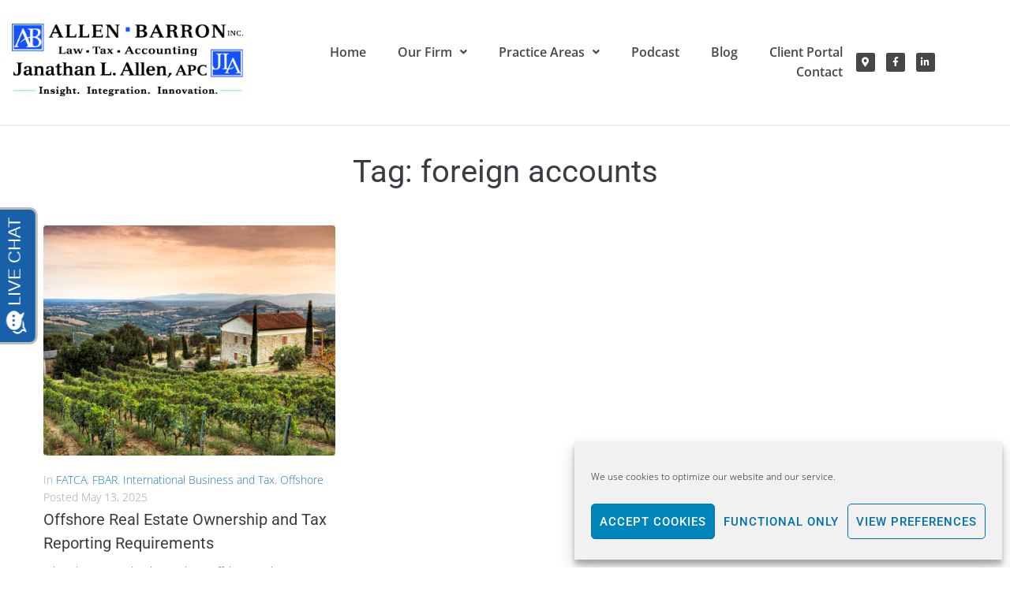

--- FILE ---
content_type: text/html; charset=UTF-8
request_url: https://allenbarron.com/tag/foreign-accounts/
body_size: 24600
content:
<!DOCTYPE html>
<html lang="en-US">
<head>
<meta charset="UTF-8">
<link rel="profile" href="http://gmpg.org/xfn/11">
<link rel="pingback" href="https://allenbarron.com/xmlrpc.php">

<meta name="viewport" content="width=device-width, initial-scale=1" />
<meta name='robots' content='index, follow, max-image-preview:large, max-snippet:-1, max-video-preview:-1' />
	<style>img:is([sizes="auto" i], [sizes^="auto," i]) { contain-intrinsic-size: 3000px 1500px }</style>
	
	<!-- This site is optimized with the Yoast SEO Premium plugin v26.7 (Yoast SEO v26.7) - https://yoast.com/wordpress/plugins/seo/ -->
	<title>foreign accounts Archives - Allen Barron, Inc.</title>
	<link rel="canonical" href="https://allenbarron.com/tag/foreign-accounts/" />
	<meta property="og:locale" content="en_US" />
	<meta property="og:type" content="article" />
	<meta property="og:title" content="foreign accounts Archives" />
	<meta property="og:url" content="https://allenbarron.com/tag/foreign-accounts/" />
	<meta property="og:site_name" content="Allen Barron, Inc." />
	<meta name="twitter:card" content="summary_large_image" />
	<script type="application/ld+json" class="yoast-schema-graph">{"@context":"https://schema.org","@graph":[{"@type":"CollectionPage","@id":"https://allenbarron.com/tag/foreign-accounts/","url":"https://allenbarron.com/tag/foreign-accounts/","name":"foreign accounts Archives - Allen Barron, Inc.","isPartOf":{"@id":"https://allenbarron.com/#website"},"primaryImageOfPage":{"@id":"https://allenbarron.com/tag/foreign-accounts/#primaryimage"},"image":{"@id":"https://allenbarron.com/tag/foreign-accounts/#primaryimage"},"thumbnailUrl":"https://allenbarron.com/wp-content/uploads/2021/10/iStock-108310113.jpg","breadcrumb":{"@id":"https://allenbarron.com/tag/foreign-accounts/#breadcrumb"},"inLanguage":"en-US"},{"@type":"ImageObject","inLanguage":"en-US","@id":"https://allenbarron.com/tag/foreign-accounts/#primaryimage","url":"https://allenbarron.com/wp-content/uploads/2021/10/iStock-108310113.jpg","contentUrl":"https://allenbarron.com/wp-content/uploads/2021/10/iStock-108310113.jpg","width":724,"height":483,"caption":"Offshore Real Estate Ownership and Tax Reporting Requirements"},{"@type":"BreadcrumbList","@id":"https://allenbarron.com/tag/foreign-accounts/#breadcrumb","itemListElement":[{"@type":"ListItem","position":1,"name":"Home","item":"https://allenbarron.com/"},{"@type":"ListItem","position":2,"name":"foreign accounts"}]},{"@type":"WebSite","@id":"https://allenbarron.com/#website","url":"https://allenbarron.com/","name":"Allen Barron, Inc.","description":"San Diego International &amp; Domestic Tax Law - Legal Services - Accounting","potentialAction":[{"@type":"SearchAction","target":{"@type":"EntryPoint","urlTemplate":"https://allenbarron.com/?s={search_term_string}"},"query-input":{"@type":"PropertyValueSpecification","valueRequired":true,"valueName":"search_term_string"}}],"inLanguage":"en-US"}]}</script>
	<!-- / Yoast SEO Premium plugin. -->


<link rel='dns-prefetch' href='//fonts.googleapis.com' />
<link rel="alternate" type="application/rss+xml" title="Allen Barron, Inc. &raquo; Feed" href="https://allenbarron.com/feed/" />
<link rel="alternate" type="application/rss+xml" title="Allen Barron, Inc. &raquo; Comments Feed" href="https://allenbarron.com/comments/feed/" />
<link rel="alternate" type="application/rss+xml" title="Allen Barron, Inc. &raquo; foreign accounts Tag Feed" href="https://allenbarron.com/tag/foreign-accounts/feed/" />
<script type="text/javascript">
/* <![CDATA[ */
window._wpemojiSettings = {"baseUrl":"https:\/\/s.w.org\/images\/core\/emoji\/16.0.1\/72x72\/","ext":".png","svgUrl":"https:\/\/s.w.org\/images\/core\/emoji\/16.0.1\/svg\/","svgExt":".svg","source":{"concatemoji":"https:\/\/allenbarron.com\/wp-includes\/js\/wp-emoji-release.min.js?ver=6.8.3"}};
/*! This file is auto-generated */
!function(s,n){var o,i,e;function c(e){try{var t={supportTests:e,timestamp:(new Date).valueOf()};sessionStorage.setItem(o,JSON.stringify(t))}catch(e){}}function p(e,t,n){e.clearRect(0,0,e.canvas.width,e.canvas.height),e.fillText(t,0,0);var t=new Uint32Array(e.getImageData(0,0,e.canvas.width,e.canvas.height).data),a=(e.clearRect(0,0,e.canvas.width,e.canvas.height),e.fillText(n,0,0),new Uint32Array(e.getImageData(0,0,e.canvas.width,e.canvas.height).data));return t.every(function(e,t){return e===a[t]})}function u(e,t){e.clearRect(0,0,e.canvas.width,e.canvas.height),e.fillText(t,0,0);for(var n=e.getImageData(16,16,1,1),a=0;a<n.data.length;a++)if(0!==n.data[a])return!1;return!0}function f(e,t,n,a){switch(t){case"flag":return n(e,"\ud83c\udff3\ufe0f\u200d\u26a7\ufe0f","\ud83c\udff3\ufe0f\u200b\u26a7\ufe0f")?!1:!n(e,"\ud83c\udde8\ud83c\uddf6","\ud83c\udde8\u200b\ud83c\uddf6")&&!n(e,"\ud83c\udff4\udb40\udc67\udb40\udc62\udb40\udc65\udb40\udc6e\udb40\udc67\udb40\udc7f","\ud83c\udff4\u200b\udb40\udc67\u200b\udb40\udc62\u200b\udb40\udc65\u200b\udb40\udc6e\u200b\udb40\udc67\u200b\udb40\udc7f");case"emoji":return!a(e,"\ud83e\udedf")}return!1}function g(e,t,n,a){var r="undefined"!=typeof WorkerGlobalScope&&self instanceof WorkerGlobalScope?new OffscreenCanvas(300,150):s.createElement("canvas"),o=r.getContext("2d",{willReadFrequently:!0}),i=(o.textBaseline="top",o.font="600 32px Arial",{});return e.forEach(function(e){i[e]=t(o,e,n,a)}),i}function t(e){var t=s.createElement("script");t.src=e,t.defer=!0,s.head.appendChild(t)}"undefined"!=typeof Promise&&(o="wpEmojiSettingsSupports",i=["flag","emoji"],n.supports={everything:!0,everythingExceptFlag:!0},e=new Promise(function(e){s.addEventListener("DOMContentLoaded",e,{once:!0})}),new Promise(function(t){var n=function(){try{var e=JSON.parse(sessionStorage.getItem(o));if("object"==typeof e&&"number"==typeof e.timestamp&&(new Date).valueOf()<e.timestamp+604800&&"object"==typeof e.supportTests)return e.supportTests}catch(e){}return null}();if(!n){if("undefined"!=typeof Worker&&"undefined"!=typeof OffscreenCanvas&&"undefined"!=typeof URL&&URL.createObjectURL&&"undefined"!=typeof Blob)try{var e="postMessage("+g.toString()+"("+[JSON.stringify(i),f.toString(),p.toString(),u.toString()].join(",")+"));",a=new Blob([e],{type:"text/javascript"}),r=new Worker(URL.createObjectURL(a),{name:"wpTestEmojiSupports"});return void(r.onmessage=function(e){c(n=e.data),r.terminate(),t(n)})}catch(e){}c(n=g(i,f,p,u))}t(n)}).then(function(e){for(var t in e)n.supports[t]=e[t],n.supports.everything=n.supports.everything&&n.supports[t],"flag"!==t&&(n.supports.everythingExceptFlag=n.supports.everythingExceptFlag&&n.supports[t]);n.supports.everythingExceptFlag=n.supports.everythingExceptFlag&&!n.supports.flag,n.DOMReady=!1,n.readyCallback=function(){n.DOMReady=!0}}).then(function(){return e}).then(function(){var e;n.supports.everything||(n.readyCallback(),(e=n.source||{}).concatemoji?t(e.concatemoji):e.wpemoji&&e.twemoji&&(t(e.twemoji),t(e.wpemoji)))}))}((window,document),window._wpemojiSettings);
/* ]]> */
</script>
<link rel='stylesheet' id='cf7ic_style-css' href='https://allenbarron.com/wp-content/plugins/contact-form-7-image-captcha/css/cf7ic-style.css?ver=3.3.7' type='text/css' media='all' />
<style id='wp-emoji-styles-inline-css' type='text/css'>

	img.wp-smiley, img.emoji {
		display: inline !important;
		border: none !important;
		box-shadow: none !important;
		height: 1em !important;
		width: 1em !important;
		margin: 0 0.07em !important;
		vertical-align: -0.1em !important;
		background: none !important;
		padding: 0 !important;
	}
</style>
<link rel='stylesheet' id='wp-block-library-css' href='https://allenbarron.com/wp-includes/css/dist/block-library/style.min.css?ver=6.8.3' type='text/css' media='all' />
<style id='classic-theme-styles-inline-css' type='text/css'>
/*! This file is auto-generated */
.wp-block-button__link{color:#fff;background-color:#32373c;border-radius:9999px;box-shadow:none;text-decoration:none;padding:calc(.667em + 2px) calc(1.333em + 2px);font-size:1.125em}.wp-block-file__button{background:#32373c;color:#fff;text-decoration:none}
</style>
<style id='global-styles-inline-css' type='text/css'>
:root{--wp--preset--aspect-ratio--square: 1;--wp--preset--aspect-ratio--4-3: 4/3;--wp--preset--aspect-ratio--3-4: 3/4;--wp--preset--aspect-ratio--3-2: 3/2;--wp--preset--aspect-ratio--2-3: 2/3;--wp--preset--aspect-ratio--16-9: 16/9;--wp--preset--aspect-ratio--9-16: 9/16;--wp--preset--color--black: #000000;--wp--preset--color--cyan-bluish-gray: #abb8c3;--wp--preset--color--white: #ffffff;--wp--preset--color--pale-pink: #f78da7;--wp--preset--color--vivid-red: #cf2e2e;--wp--preset--color--luminous-vivid-orange: #ff6900;--wp--preset--color--luminous-vivid-amber: #fcb900;--wp--preset--color--light-green-cyan: #7bdcb5;--wp--preset--color--vivid-green-cyan: #00d084;--wp--preset--color--pale-cyan-blue: #8ed1fc;--wp--preset--color--vivid-cyan-blue: #0693e3;--wp--preset--color--vivid-purple: #9b51e0;--wp--preset--gradient--vivid-cyan-blue-to-vivid-purple: linear-gradient(135deg,rgba(6,147,227,1) 0%,rgb(155,81,224) 100%);--wp--preset--gradient--light-green-cyan-to-vivid-green-cyan: linear-gradient(135deg,rgb(122,220,180) 0%,rgb(0,208,130) 100%);--wp--preset--gradient--luminous-vivid-amber-to-luminous-vivid-orange: linear-gradient(135deg,rgba(252,185,0,1) 0%,rgba(255,105,0,1) 100%);--wp--preset--gradient--luminous-vivid-orange-to-vivid-red: linear-gradient(135deg,rgba(255,105,0,1) 0%,rgb(207,46,46) 100%);--wp--preset--gradient--very-light-gray-to-cyan-bluish-gray: linear-gradient(135deg,rgb(238,238,238) 0%,rgb(169,184,195) 100%);--wp--preset--gradient--cool-to-warm-spectrum: linear-gradient(135deg,rgb(74,234,220) 0%,rgb(151,120,209) 20%,rgb(207,42,186) 40%,rgb(238,44,130) 60%,rgb(251,105,98) 80%,rgb(254,248,76) 100%);--wp--preset--gradient--blush-light-purple: linear-gradient(135deg,rgb(255,206,236) 0%,rgb(152,150,240) 100%);--wp--preset--gradient--blush-bordeaux: linear-gradient(135deg,rgb(254,205,165) 0%,rgb(254,45,45) 50%,rgb(107,0,62) 100%);--wp--preset--gradient--luminous-dusk: linear-gradient(135deg,rgb(255,203,112) 0%,rgb(199,81,192) 50%,rgb(65,88,208) 100%);--wp--preset--gradient--pale-ocean: linear-gradient(135deg,rgb(255,245,203) 0%,rgb(182,227,212) 50%,rgb(51,167,181) 100%);--wp--preset--gradient--electric-grass: linear-gradient(135deg,rgb(202,248,128) 0%,rgb(113,206,126) 100%);--wp--preset--gradient--midnight: linear-gradient(135deg,rgb(2,3,129) 0%,rgb(40,116,252) 100%);--wp--preset--font-size--small: 13px;--wp--preset--font-size--medium: 20px;--wp--preset--font-size--large: 36px;--wp--preset--font-size--x-large: 42px;--wp--preset--spacing--20: 0.44rem;--wp--preset--spacing--30: 0.67rem;--wp--preset--spacing--40: 1rem;--wp--preset--spacing--50: 1.5rem;--wp--preset--spacing--60: 2.25rem;--wp--preset--spacing--70: 3.38rem;--wp--preset--spacing--80: 5.06rem;--wp--preset--shadow--natural: 6px 6px 9px rgba(0, 0, 0, 0.2);--wp--preset--shadow--deep: 12px 12px 50px rgba(0, 0, 0, 0.4);--wp--preset--shadow--sharp: 6px 6px 0px rgba(0, 0, 0, 0.2);--wp--preset--shadow--outlined: 6px 6px 0px -3px rgba(255, 255, 255, 1), 6px 6px rgba(0, 0, 0, 1);--wp--preset--shadow--crisp: 6px 6px 0px rgba(0, 0, 0, 1);}:where(.is-layout-flex){gap: 0.5em;}:where(.is-layout-grid){gap: 0.5em;}body .is-layout-flex{display: flex;}.is-layout-flex{flex-wrap: wrap;align-items: center;}.is-layout-flex > :is(*, div){margin: 0;}body .is-layout-grid{display: grid;}.is-layout-grid > :is(*, div){margin: 0;}:where(.wp-block-columns.is-layout-flex){gap: 2em;}:where(.wp-block-columns.is-layout-grid){gap: 2em;}:where(.wp-block-post-template.is-layout-flex){gap: 1.25em;}:where(.wp-block-post-template.is-layout-grid){gap: 1.25em;}.has-black-color{color: var(--wp--preset--color--black) !important;}.has-cyan-bluish-gray-color{color: var(--wp--preset--color--cyan-bluish-gray) !important;}.has-white-color{color: var(--wp--preset--color--white) !important;}.has-pale-pink-color{color: var(--wp--preset--color--pale-pink) !important;}.has-vivid-red-color{color: var(--wp--preset--color--vivid-red) !important;}.has-luminous-vivid-orange-color{color: var(--wp--preset--color--luminous-vivid-orange) !important;}.has-luminous-vivid-amber-color{color: var(--wp--preset--color--luminous-vivid-amber) !important;}.has-light-green-cyan-color{color: var(--wp--preset--color--light-green-cyan) !important;}.has-vivid-green-cyan-color{color: var(--wp--preset--color--vivid-green-cyan) !important;}.has-pale-cyan-blue-color{color: var(--wp--preset--color--pale-cyan-blue) !important;}.has-vivid-cyan-blue-color{color: var(--wp--preset--color--vivid-cyan-blue) !important;}.has-vivid-purple-color{color: var(--wp--preset--color--vivid-purple) !important;}.has-black-background-color{background-color: var(--wp--preset--color--black) !important;}.has-cyan-bluish-gray-background-color{background-color: var(--wp--preset--color--cyan-bluish-gray) !important;}.has-white-background-color{background-color: var(--wp--preset--color--white) !important;}.has-pale-pink-background-color{background-color: var(--wp--preset--color--pale-pink) !important;}.has-vivid-red-background-color{background-color: var(--wp--preset--color--vivid-red) !important;}.has-luminous-vivid-orange-background-color{background-color: var(--wp--preset--color--luminous-vivid-orange) !important;}.has-luminous-vivid-amber-background-color{background-color: var(--wp--preset--color--luminous-vivid-amber) !important;}.has-light-green-cyan-background-color{background-color: var(--wp--preset--color--light-green-cyan) !important;}.has-vivid-green-cyan-background-color{background-color: var(--wp--preset--color--vivid-green-cyan) !important;}.has-pale-cyan-blue-background-color{background-color: var(--wp--preset--color--pale-cyan-blue) !important;}.has-vivid-cyan-blue-background-color{background-color: var(--wp--preset--color--vivid-cyan-blue) !important;}.has-vivid-purple-background-color{background-color: var(--wp--preset--color--vivid-purple) !important;}.has-black-border-color{border-color: var(--wp--preset--color--black) !important;}.has-cyan-bluish-gray-border-color{border-color: var(--wp--preset--color--cyan-bluish-gray) !important;}.has-white-border-color{border-color: var(--wp--preset--color--white) !important;}.has-pale-pink-border-color{border-color: var(--wp--preset--color--pale-pink) !important;}.has-vivid-red-border-color{border-color: var(--wp--preset--color--vivid-red) !important;}.has-luminous-vivid-orange-border-color{border-color: var(--wp--preset--color--luminous-vivid-orange) !important;}.has-luminous-vivid-amber-border-color{border-color: var(--wp--preset--color--luminous-vivid-amber) !important;}.has-light-green-cyan-border-color{border-color: var(--wp--preset--color--light-green-cyan) !important;}.has-vivid-green-cyan-border-color{border-color: var(--wp--preset--color--vivid-green-cyan) !important;}.has-pale-cyan-blue-border-color{border-color: var(--wp--preset--color--pale-cyan-blue) !important;}.has-vivid-cyan-blue-border-color{border-color: var(--wp--preset--color--vivid-cyan-blue) !important;}.has-vivid-purple-border-color{border-color: var(--wp--preset--color--vivid-purple) !important;}.has-vivid-cyan-blue-to-vivid-purple-gradient-background{background: var(--wp--preset--gradient--vivid-cyan-blue-to-vivid-purple) !important;}.has-light-green-cyan-to-vivid-green-cyan-gradient-background{background: var(--wp--preset--gradient--light-green-cyan-to-vivid-green-cyan) !important;}.has-luminous-vivid-amber-to-luminous-vivid-orange-gradient-background{background: var(--wp--preset--gradient--luminous-vivid-amber-to-luminous-vivid-orange) !important;}.has-luminous-vivid-orange-to-vivid-red-gradient-background{background: var(--wp--preset--gradient--luminous-vivid-orange-to-vivid-red) !important;}.has-very-light-gray-to-cyan-bluish-gray-gradient-background{background: var(--wp--preset--gradient--very-light-gray-to-cyan-bluish-gray) !important;}.has-cool-to-warm-spectrum-gradient-background{background: var(--wp--preset--gradient--cool-to-warm-spectrum) !important;}.has-blush-light-purple-gradient-background{background: var(--wp--preset--gradient--blush-light-purple) !important;}.has-blush-bordeaux-gradient-background{background: var(--wp--preset--gradient--blush-bordeaux) !important;}.has-luminous-dusk-gradient-background{background: var(--wp--preset--gradient--luminous-dusk) !important;}.has-pale-ocean-gradient-background{background: var(--wp--preset--gradient--pale-ocean) !important;}.has-electric-grass-gradient-background{background: var(--wp--preset--gradient--electric-grass) !important;}.has-midnight-gradient-background{background: var(--wp--preset--gradient--midnight) !important;}.has-small-font-size{font-size: var(--wp--preset--font-size--small) !important;}.has-medium-font-size{font-size: var(--wp--preset--font-size--medium) !important;}.has-large-font-size{font-size: var(--wp--preset--font-size--large) !important;}.has-x-large-font-size{font-size: var(--wp--preset--font-size--x-large) !important;}
:where(.wp-block-post-template.is-layout-flex){gap: 1.25em;}:where(.wp-block-post-template.is-layout-grid){gap: 1.25em;}
:where(.wp-block-columns.is-layout-flex){gap: 2em;}:where(.wp-block-columns.is-layout-grid){gap: 2em;}
:root :where(.wp-block-pullquote){font-size: 1.5em;line-height: 1.6;}
</style>
<link rel='stylesheet' id='contact-form-7-css' href='https://allenbarron.com/wp-content/plugins/contact-form-7/includes/css/styles.css?ver=6.1.4' type='text/css' media='all' />
<link rel='stylesheet' id='mc4wp-form-basic-css' href='https://allenbarron.com/wp-content/plugins/mailchimp-for-wp/assets/css/form-basic.css?ver=4.10.9' type='text/css' media='all' />
<link rel='stylesheet' id='cmplz-general-css' href='https://allenbarron.com/wp-content/plugins/complianz-gdpr/assets/css/cookieblocker.min.css?ver=1765917074' type='text/css' media='all' />
<link rel='stylesheet' id='wp-components-css' href='https://allenbarron.com/wp-includes/css/dist/components/style.min.css?ver=6.8.3' type='text/css' media='all' />
<link rel='stylesheet' id='godaddy-styles-css' href='https://allenbarron.com/wp-content/mu-plugins/vendor/wpex/godaddy-launch/includes/Dependencies/GoDaddy/Styles/build/latest.css?ver=2.0.2' type='text/css' media='all' />
<link rel='stylesheet' id='font-awesome-css' href='https://allenbarron.com/wp-content/plugins/elementor/assets/lib/font-awesome/css/font-awesome.min.css?ver=4.7.0' type='text/css' media='all' />
<link rel='stylesheet' id='kava-parent-theme-style-css' href='https://allenbarron.com/wp-content/themes/kava/style.css?ver=2.1.4' type='text/css' media='all' />
<link rel='stylesheet' id='kava-theme-style-css' href='https://allenbarron.com/wp-content/themes/financial/style.css?ver=2.1.4' type='text/css' media='all' />
<style id='kava-theme-style-inline-css' type='text/css'>
/* #Typography */body {font-style: normal;font-weight: 300;font-size: 14px;line-height: 1.6;font-family: 'Open Sans', sans-serif;letter-spacing: 0px;text-align: left;color: #3b3d42;}h1,.h1-style {font-style: normal;font-weight: 400;font-size: 34px;line-height: 1.4;font-family: Roboto, sans-serif;letter-spacing: 0px;text-align: inherit;color: #3b3d42;}h2,.h2-style {font-style: normal;font-weight: 400;font-size: 24px;line-height: 1.4;font-family: Roboto, sans-serif;letter-spacing: 0px;text-align: inherit;color: #3b3d42;}h3,.h3-style {font-style: normal;font-weight: 400;font-size: 21px;line-height: 1.4;font-family: Roboto, sans-serif;letter-spacing: 0px;text-align: inherit;color: #3b3d42;}h4,.h4-style {font-style: normal;font-weight: 400;font-size: 20px;line-height: 1.5;font-family: Roboto, sans-serif;letter-spacing: 0px;text-align: inherit;color: #3b3d42;}h5,.h5-style {font-style: normal;font-weight: 300;font-size: 18px;line-height: 1.5;font-family: Roboto, sans-serif;letter-spacing: 0px;text-align: inherit;color: #3b3d42;}h6,.h6-style {font-style: normal;font-weight: 500;font-size: 14px;line-height: 1.5;font-family: Roboto, sans-serif;letter-spacing: 0px;text-align: inherit;color: #3b3d42;}@media (min-width: 1200px) {h1,.h1-style { font-size: 56px; }h2,.h2-style { font-size: 40px; }h3,.h3-style { font-size: 28px; }}a,h1 a:hover,h2 a:hover,h3 a:hover,h4 a:hover,h5 a:hover,h6 a:hover { color: #1e73be; }a:hover { color: #3b3d42; }blockquote {color: #1860a8;}/* #Header */.site-header__wrap {background-color: #ffffff;background-repeat: repeat;background-position: center top;background-attachment: scroll;;}/* ##Top Panel */.top-panel {color: #a1a2a4;background-color: #ffffff;}/* #Main Menu */.main-navigation {font-style: normal;font-weight: 400;font-size: 14px;line-height: 1.4;font-family: Roboto, sans-serif;letter-spacing: 0px;}.main-navigation a,.menu-item-has-children:before {color: #a1a2a4;}.main-navigation a:hover,.main-navigation .current_page_item>a,.main-navigation .current-menu-item>a,.main-navigation .current_page_ancestor>a,.main-navigation .current-menu-ancestor>a {color: #3b3d42;}/* #Mobile Menu */.mobile-menu-toggle-button {color: #ffffff;background-color: #1860a8;}/* #Social */.social-list a {color: #a1a2a4;}.social-list a:hover {color: #1860a8;}/* #Breadcrumbs */.breadcrumbs_item {font-style: normal;font-weight: 400;font-size: 11px;line-height: 1.5;font-family: Roboto, sans-serif;letter-spacing: 0px;}.breadcrumbs_item_sep,.breadcrumbs_item_link {color: #a1a2a4;}.breadcrumbs_item_link:hover {color: #1860a8;}/* #Post navigation */.post-navigation-container i {color: #a1a2a4;}.post-navigation-container .nav-links a:hover .post-title,.post-navigation-container .nav-links a:hover .nav-text {color: #1e73be;}.post-navigation-container .nav-links a:hover i {color: #3b3d42;}/* #Pagination */.posts-list-navigation .pagination .page-numbers,.page-links > span,.page-links > a {color: #a1a2a4;}.posts-list-navigation .pagination a.page-numbers:hover,.posts-list-navigation .pagination .page-numbers.current,.page-links > a:hover,.page-links > span {color: #3b3d42;}.posts-list-navigation .pagination .next,.posts-list-navigation .pagination .prev {color: #1e73be;}.posts-list-navigation .pagination .next:hover,.posts-list-navigation .pagination .prev:hover {color: #3b3d42;}/* #Button Appearance Styles (regular scheme) */.btn,button,input[type='button'],input[type='reset'],input[type='submit'] {font-style: normal;font-weight: 900;font-size: 11px;line-height: 1;font-family: Roboto, sans-serif;letter-spacing: 1px;color: #ffffff;background-color: #1860a8;}.btn:hover,button:hover,input[type='button']:hover,input[type='reset']:hover,input[type='submit']:hover,input[type='reset']:hover {color: #ffffff;background-color: rgb(62,134,206);}.btn.invert-button {color: #ffffff;}.btn.invert-button:hover {color: #ffffff;border-color: #1860a8;background-color: #1860a8;}/* #Totop Button */#toTop {padding: 0px 0px;border-radius: 0px;background-color: ;color: ;}#toTop:hover {background-color: ;color: ;}input,optgroup,select,textarea {font-size: 14px;}/* #Comment, Contact, Password Forms */.comment-form .submit,.wpcf7-submit,.post-password-form label + input {font-style: normal;font-weight: 900;font-size: 11px;line-height: 1;font-family: Roboto, sans-serif;letter-spacing: 1px;color: #ffffff;background-color: #1860a8;}.comment-form .submit:hover,.wpcf7-submit:hover,.post-password-form label + input:hover {color: #ffffff;background-color: rgb(62,134,206);}.comment-reply-title {font-style: normal;font-weight: 400;font-size: 20px;line-height: 1.5;font-family: Roboto, sans-serif;letter-spacing: 0px;color: #3b3d42;}/* Cookies consent */.comment-form-cookies-consent input[type='checkbox']:checked ~ label[for=wp-comment-cookies-consent]:before {color: #ffffff;border-color: #1860a8;background-color: #1860a8;}/* #Comment Reply Link */#cancel-comment-reply-link {color: #1e73be;}#cancel-comment-reply-link:hover {color: #3b3d42;}/* #Comment item */.comment-body .fn {font-style: normal;font-weight: 500;font-size: 14px;line-height: 1.5;font-family: Roboto, sans-serif;letter-spacing: 0px;color: #3b3d42;}.comment-date__time {color: #a1a2a4;}.comment-reply-link {font-style: normal;font-weight: 900;font-size: 11px;line-height: 1;font-family: Roboto, sans-serif;letter-spacing: 1px;}/* #Input Placeholders */::-webkit-input-placeholder { color: #a1a2a4; }::-moz-placeholder{ color: #a1a2a4; }:-moz-placeholder{ color: #a1a2a4; }:-ms-input-placeholder{ color: #a1a2a4; }/* #Entry Meta */.posted-on,.cat-links,.byline,.tags-links {color: #a1a2a4;}.comments-button {color: #a1a2a4;}.comments-button:hover {color: #ffffff;background-color: #1860a8;}.btn-style .post-categories a {color: #ffffff;background-color: #1860a8;}.btn-style .post-categories a:hover {color: #ffffff;background-color: rgb(62,134,206);}.sticky-label {color: #ffffff;background-color: #1860a8;}/* Posts List Item Invert */.invert-hover.has-post-thumbnail:hover,.invert-hover.has-post-thumbnail:hover .posted-on,.invert-hover.has-post-thumbnail:hover .cat-links,.invert-hover.has-post-thumbnail:hover .byline,.invert-hover.has-post-thumbnail:hover .tags-links,.invert-hover.has-post-thumbnail:hover .entry-meta,.invert-hover.has-post-thumbnail:hover a,.invert-hover.has-post-thumbnail:hover .btn-icon,.invert-item.has-post-thumbnail,.invert-item.has-post-thumbnail .posted-on,.invert-item.has-post-thumbnail .cat-links,.invert-item.has-post-thumbnail .byline,.invert-item.has-post-thumbnail .tags-links,.invert-item.has-post-thumbnail .entry-meta,.invert-item.has-post-thumbnail a,.invert-item.has-post-thumbnail .btn:hover,.invert-item.has-post-thumbnail .btn-style .post-categories a:hover,.invert,.invert .entry-title,.invert a,.invert .byline,.invert .posted-on,.invert .cat-links,.invert .tags-links {color: #ffffff;}.invert-hover.has-post-thumbnail:hover a:hover,.invert-hover.has-post-thumbnail:hover .btn-icon:hover,.invert-item.has-post-thumbnail a:hover,.invert a:hover {color: #1e73be;}.invert-hover.has-post-thumbnail .btn,.invert-item.has-post-thumbnail .comments-button,.posts-list--default.list-style-v10 .invert.default-item .comments-button{color: #ffffff;background-color: #1860a8;}.invert-hover.has-post-thumbnail .btn:hover,.invert-item.has-post-thumbnail .comments-button:hover,.posts-list--default.list-style-v10 .invert.default-item .comments-button:hover {color: #1e73be;background-color: #ffffff;}/* Default Posts List */.list-style-v8 .comments-link {color: #a1a2a4;}.list-style-v8 .comments-link:hover {color: #3b3d42;}/* Creative Posts List */.creative-item .entry-title a:hover {color: #1e73be;}.list-style-default .creative-item a,.creative-item .btn-icon {color: #a1a2a4;}.list-style-default .creative-item a:hover,.creative-item .btn-icon:hover {color: #1e73be;}.list-style-default .creative-item .btn,.list-style-default .creative-item .btn:hover,.list-style-default .creative-item .comments-button:hover {color: #ffffff;}.creative-item__title-first-letter {font-style: normal;font-weight: 400;font-family: Roboto, sans-serif;color: #3b3d42;}.posts-list--creative.list-style-v10 .creative-item:before {background-color: #1860a8;box-shadow: 0px 0px 0px 8px rgba(24,96,168,0.25);}.posts-list--creative.list-style-v10 .creative-item__post-date {font-style: normal;font-weight: 400;font-size: 20px;line-height: 1.5;font-family: Roboto, sans-serif;letter-spacing: 0px;color: #1e73be;}.posts-list--creative.list-style-v10 .creative-item__post-date a {color: #1e73be;}.posts-list--creative.list-style-v10 .creative-item__post-date a:hover {color: #3b3d42;}/* Creative Posts List style-v2 */.list-style-v2 .creative-item .entry-title,.list-style-v9 .creative-item .entry-title {font-style: normal;font-weight: 400;font-size: 20px;line-height: 1.5;font-family: Roboto, sans-serif;letter-spacing: 0px;}/* Image Post Format */.post_format-post-format-image .post-thumbnail__link:before {color: #ffffff;background-color: #1860a8;}/* Gallery Post Format */.post_format-post-format-gallery .swiper-button-prev,.post_format-post-format-gallery .swiper-button-next {color: #a1a2a4;}.post_format-post-format-gallery .swiper-button-prev:hover,.post_format-post-format-gallery .swiper-button-next:hover {color: #3b3d42;}/* Link Post Format */.post_format-post-format-quote .post-format-quote {color: #ffffff;background-color: #1860a8;}.post_format-post-format-quote .post-format-quote:before {color: #1860a8;background-color: #ffffff;}/* Post Author */.post-author__title a {color: #1e73be;}.post-author__title a:hover {color: #3b3d42;}.invert .post-author__title a {color: #ffffff;}.invert .post-author__title a:hover {color: #1e73be;}/* Single Post */.single-post blockquote {border-color: #1860a8;}.single-post:not(.post-template-single-layout-4):not(.post-template-single-layout-7) .tags-links a:hover {color: #ffffff;border-color: #1860a8;background-color: #1860a8;}.single-header-3 .post-author .byline,.single-header-4 .post-author .byline,.single-header-5 .post-author .byline {font-style: normal;font-weight: 400;font-size: 20px;line-height: 1.5;font-family: Roboto, sans-serif;letter-spacing: 0px;}.single-header-8,.single-header-10 .entry-header {background-color: #1860a8;}.single-header-8.invert a:hover,.single-header-10.invert a:hover {color: rgba(255,255,255,0.5);}.single-header-3 a.comments-button,.single-header-10 a.comments-button {border: 1px solid #ffffff;}.single-header-3 a.comments-button:hover,.single-header-10 a.comments-button:hover {color: #1e73be;background-color: #ffffff;}/* Page preloader */.page-preloader {border-top-color: #1860a8;border-right-color: #1860a8;}/* Logo */.site-logo__link,.site-logo__link:hover {color: #1860a8;}/* Page title */.page-title {font-style: normal;font-weight: 400;font-size: 24px;line-height: 1.4;font-family: Roboto, sans-serif;letter-spacing: 0px;color: #3b3d42;}@media (min-width: 1200px) {.page-title { font-size: 40px; }}/* Grid Posts List */.posts-list.list-style-v3 .comments-link {border-color: #1e73be;}.posts-list.list-style-v4 .comments-link {color: #a1a2a4;}.posts-list.list-style-v4 .posts-list__item.grid-item .grid-item-wrap .comments-link:hover {color: #ffffff;background-color: #1e73be;}/* Posts List Grid Item Invert */.grid-item-wrap.invert,.grid-item-wrap.invert .posted-on,.grid-item-wrap.invert .cat-links,.grid-item-wrap.invert .byline,.grid-item-wrap.invert .tags-links,.grid-item-wrap.invert .entry-meta,.grid-item-wrap.invert a,.grid-item-wrap.invert .btn-icon,.grid-item-wrap.invert .comments-button {color: #ffffff;}/* Posts List Grid-5 Item Invert */.list-style-v5 .grid-item-wrap.invert .posted-on,.list-style-v5 .grid-item-wrap.invert .cat-links,.list-style-v5 .grid-item-wrap.invert .byline,.list-style-v5 .grid-item-wrap.invert .tags-links,.list-style-v5 .grid-item-wrap.invert .posted-on a,.list-style-v5 .grid-item-wrap.invert .cat-links a,.list-style-v5 .grid-item-wrap.invert .tags-links a,.list-style-v5 .grid-item-wrap.invert .byline a,.list-style-v5 .grid-item-wrap.invert .comments-link,.list-style-v5 .grid-item-wrap.invert .entry-title a:hover {color: #1860a8;}.list-style-v5 .grid-item-wrap.invert .posted-on a:hover,.list-style-v5 .grid-item-wrap.invert .cat-links a:hover,.list-style-v5 .grid-item-wrap.invert .tags-links a:hover,.list-style-v5 .grid-item-wrap.invert .byline a:hover,.list-style-v5 .grid-item-wrap.invert .comments-link:hover {color: #ffffff;}/* Posts List Grid-6 Item Invert */.posts-list.list-style-v6 .posts-list__item.grid-item .grid-item-wrap .cat-links a,.posts-list.list-style-v7 .posts-list__item.grid-item .grid-item-wrap .cat-links a {color: #ffffff;background-color: #1e73be;}.posts-list.list-style-v6 .posts-list__item.grid-item .grid-item-wrap .cat-links a:hover,.posts-list.list-style-v7 .posts-list__item.grid-item .grid-item-wrap .cat-links a:hover {color: #ffffff;background-color: rgb(62,134,206);}.posts-list.list-style-v9 .posts-list__item.grid-item .grid-item-wrap .entry-header .entry-title {font-weight : 300;}/* Grid 7 */.list-style-v7 .grid-item-wrap.invert .posted-on a:hover,.list-style-v7 .grid-item-wrap.invert .cat-links a:hover,.list-style-v7 .grid-item-wrap.invert .tags-links a:hover,.list-style-v7 .grid-item-wrap.invert .byline a:hover,.list-style-v7 .grid-item-wrap.invert .comments-link:hover,.list-style-v7 .grid-item-wrap.invert .entry-title a:hover,.list-style-v6 .grid-item-wrap.invert .posted-on a:hover,.list-style-v6 .grid-item-wrap.invert .cat-links a:hover,.list-style-v6 .grid-item-wrap.invert .tags-links a:hover,.list-style-v6 .grid-item-wrap.invert .byline a:hover,.list-style-v6 .grid-item-wrap.invert .comments-link:hover,.list-style-v6 .grid-item-wrap.invert .entry-title a:hover {color: #1860a8;}.list-style-v7 .grid-item-wrap.invert .posted-on,.list-style-v7 .grid-item-wrap.invert .cat-links,.list-style-v7 .grid-item-wrap.invert .byline,.list-style-v7 .grid-item-wrap.invert .tags-links,.list-style-v7 .grid-item-wrap.invert .posted-on a,.list-style-v7 .grid-item-wrap.invert .cat-links a,.list-style-v7 .grid-item-wrap.invert .tags-links a,.list-style-v7 .grid-item-wrap.invert .byline a,.list-style-v7 .grid-item-wrap.invert .comments-link,.list-style-v7 .grid-item-wrap.invert .entry-title a,.list-style-v7 .grid-item-wrap.invert .entry-content p,.list-style-v6 .grid-item-wrap.invert .posted-on,.list-style-v6 .grid-item-wrap.invert .cat-links,.list-style-v6 .grid-item-wrap.invert .byline,.list-style-v6 .grid-item-wrap.invert .tags-links,.list-style-v6 .grid-item-wrap.invert .posted-on a,.list-style-v6 .grid-item-wrap.invert .cat-links a,.list-style-v6 .grid-item-wrap.invert .tags-links a,.list-style-v6 .grid-item-wrap.invert .byline a,.list-style-v6 .grid-item-wrap.invert .comments-link,.list-style-v6 .grid-item-wrap.invert .entry-title a,.list-style-v6 .grid-item-wrap.invert .entry-content p {color: #ffffff;}.posts-list.list-style-v7 .grid-item .grid-item-wrap .entry-footer .comments-link:hover,.posts-list.list-style-v6 .grid-item .grid-item-wrap .entry-footer .comments-link:hover,.posts-list.list-style-v6 .posts-list__item.grid-item .grid-item-wrap .btn:hover,.posts-list.list-style-v7 .posts-list__item.grid-item .grid-item-wrap .btn:hover {color: #1860a8;border-color: #1860a8;}.posts-list.list-style-v10 .grid-item-inner .space-between-content .comments-link {color: #a1a2a4;}.posts-list.list-style-v10 .grid-item-inner .space-between-content .comments-link:hover {color: #1860a8;}.posts-list.list-style-v10 .posts-list__item.justify-item .justify-item-inner .entry-title a {color: #3b3d42;}.posts-list.posts-list--vertical-justify.list-style-v10 .posts-list__item.justify-item .justify-item-inner .entry-title a:hover{color: #ffffff;background-color: #1860a8;}.posts-list.list-style-v5 .posts-list__item.justify-item .justify-item-inner.invert .cat-links a:hover,.posts-list.list-style-v8 .posts-list__item.justify-item .justify-item-inner.invert .cat-links a:hover {color: #ffffff;background-color: rgb(62,134,206);}.posts-list.list-style-v5 .posts-list__item.justify-item .justify-item-inner.invert .cat-links a,.posts-list.list-style-v8 .posts-list__item.justify-item .justify-item-inner.invert .cat-links a{color: #ffffff;background-color: #1e73be;}.list-style-v8 .justify-item-inner.invert .posted-on,.list-style-v8 .justify-item-inner.invert .cat-links,.list-style-v8 .justify-item-inner.invert .byline,.list-style-v8 .justify-item-inner.invert .tags-links,.list-style-v8 .justify-item-inner.invert .posted-on a,.list-style-v8 .justify-item-inner.invert .cat-links a,.list-style-v8 .justify-item-inner.invert .tags-links a,.list-style-v8 .justify-item-inner.invert .byline a,.list-style-v8 .justify-item-inner.invert .comments-link,.list-style-v8 .justify-item-inner.invert .entry-title a,.list-style-v8 .justify-item-inner.invert .entry-content p,.list-style-v5 .justify-item-inner.invert .posted-on,.list-style-v5 .justify-item-inner.invert .cat-links,.list-style-v5 .justify-item-inner.invert .byline,.list-style-v5 .justify-item-inner.invert .tags-links,.list-style-v5 .justify-item-inner.invert .posted-on a,.list-style-v5 .justify-item-inner.invert .cat-links a,.list-style-v5 .justify-item-inner.invert .tags-links a,.list-style-v5 .justify-item-inner.invert .byline a,.list-style-v5 .justify-item-inner.invert .comments-link,.list-style-v5 .justify-item-inner.invert .entry-title a,.list-style-v5 .justify-item-inner.invert .entry-content p,.list-style-v4 .justify-item-inner.invert .posted-on:hover,.list-style-v4 .justify-item-inner.invert .cat-links,.list-style-v4 .justify-item-inner.invert .byline,.list-style-v4 .justify-item-inner.invert .tags-links,.list-style-v4 .justify-item-inner.invert .posted-on a,.list-style-v4 .justify-item-inner.invert .cat-links a,.list-style-v4 .justify-item-inner.invert .tags-links a,.list-style-v4 .justify-item-inner.invert .byline a,.list-style-v4 .justify-item-inner.invert .comments-link,.list-style-v4 .justify-item-inner.invert .entry-title a,.list-style-v4 .justify-item-inner.invert .entry-content p {color: #ffffff;}.list-style-v8 .justify-item-inner.invert .posted-on a:hover,.list-style-v8 .justify-item-inner.invert .cat-links a:hover,.list-style-v8 .justify-item-inner.invert .tags-links a:hover,.list-style-v8 .justify-item-inner.invert .byline a:hover,.list-style-v8 .justify-item-inner.invert .comments-link:hover,.list-style-v8 .justify-item-inner.invert .entry-title a:hover,.list-style-v5 .justify-item-inner.invert .posted-on a:hover,.list-style-v5 .justify-item-inner.invert .cat-links a:hover,.list-style-v5 .justify-item-inner.invert .tags-links a:hover,.list-style-v5 .justify-item-inner.invert .byline a:hover,.list-style-v5 .justify-item-inner.invert .entry-title a:hover,.list-style-v4 .justify-item-inner.invert .posted-on a,.list-style-v4 .justify-item-inner.invert .cat-links a:hover,.list-style-v4 .justify-item-inner.invert .tags-links a:hover,.list-style-v4 .justify-item-inner.invert .byline a:hover,.list-style-v4 .justify-item-inner.invert .comments-link:hover,.list-style-v4 .justify-item-inner.invert .entry-title a:hover{color: #1860a8;}.posts-list.list-style-v5 .justify-item .justify-item-wrap .entry-footer .comments-link:hover {border-color: #1860a8;}.list-style-v4 .justify-item-inner.invert .btn:hover,.list-style-v6 .justify-item-wrap.invert .btn:hover,.list-style-v8 .justify-item-inner.invert .btn:hover {color: #ffffff;}.posts-list.posts-list--vertical-justify.list-style-v5 .posts-list__item.justify-item .justify-item-wrap .entry-footer .comments-link:hover,.posts-list.posts-list--vertical-justify.list-style-v5 .posts-list__item.justify-item .justify-item-wrap .entry-footer .btn:hover {color: #1860a8;border-color: #1860a8;}/* masonry Posts List */.posts-list.list-style-v3 .comments-link {border-color: #1e73be;}.posts-list.list-style-v4 .comments-link {color: #a1a2a4;}.posts-list.list-style-v4 .posts-list__item.masonry-item .masonry-item-wrap .comments-link:hover {color: #ffffff;background-color: #1e73be;}/* Posts List masonry Item Invert */.masonry-item-wrap.invert,.masonry-item-wrap.invert .posted-on,.masonry-item-wrap.invert .cat-links,.masonry-item-wrap.invert .byline,.masonry-item-wrap.invert .tags-links,.masonry-item-wrap.invert .entry-meta,.masonry-item-wrap.invert a,.masonry-item-wrap.invert .btn-icon,.masonry-item-wrap.invert .comments-button {color: #ffffff;}/* Posts List masonry-5 Item Invert */.list-style-v5 .masonry-item-wrap.invert .posted-on,.list-style-v5 .masonry-item-wrap.invert .cat-links,.list-style-v5 .masonry-item-wrap.invert .byline,.list-style-v5 .masonry-item-wrap.invert .tags-links,.list-style-v5 .masonry-item-wrap.invert .posted-on a,.list-style-v5 .masonry-item-wrap.invert .cat-links a,.list-style-v5 .masonry-item-wrap.invert .tags-links a,.list-style-v5 .masonry-item-wrap.invert .byline a,.list-style-v5 .masonry-item-wrap.invert .comments-link,.list-style-v5 .masonry-item-wrap.invert .entry-title a:hover {color: #1860a8;}.list-style-v5 .masonry-item-wrap.invert .posted-on a:hover,.list-style-v5 .masonry-item-wrap.invert .cat-links a:hover,.list-style-v5 .masonry-item-wrap.invert .tags-links a:hover,.list-style-v5 .masonry-item-wrap.invert .byline a:hover,.list-style-v5 .masonry-item-wrap.invert .comments-link:hover {color: #ffffff;}.posts-list.list-style-v10 .masonry-item-inner .space-between-content .comments-link {color: #a1a2a4;}.posts-list.list-style-v10 .masonry-item-inner .space-between-content .comments-link:hover {color: #1860a8;}.widget_recent_entries a,.widget_recent_comments a {font-style: normal;font-weight: 500;font-size: 14px;line-height: 1.5;font-family: Roboto, sans-serif;letter-spacing: 0px;color: #3b3d42;}.widget_recent_entries a:hover,.widget_recent_comments a:hover {color: #1e73be;}.widget_recent_entries .post-date,.widget_recent_comments .recentcomments {color: #a1a2a4;}.widget_recent_comments .comment-author-link a {color: #a1a2a4;}.widget_recent_comments .comment-author-link a:hover {color: #1e73be;}.widget_calendar th,.widget_calendar caption {color: #1860a8;}.widget_calendar tbody td a {color: #3b3d42;}.widget_calendar tbody td a:hover {color: #ffffff;background-color: #1860a8;}.widget_calendar tfoot td a {color: #a1a2a4;}.widget_calendar tfoot td a:hover {color: #3b3d42;}/* Preloader */.jet-smart-listing-wrap.jet-processing + div.jet-smart-listing-loading,div.wpcf7 .ajax-loader {border-top-color: #1860a8;border-right-color: #1860a8;}/*--------------------------------------------------------------## Ecwid Plugin Styles--------------------------------------------------------------*//* Product Title, Product Price amount */html#ecwid_html body#ecwid_body .ec-size .ec-wrapper .ec-store .grid-product__title-inner,html#ecwid_html body#ecwid_body .ec-size .ec-wrapper .ec-store .grid__products .grid-product__image ~ .grid-product__price .grid-product__price-amount,html#ecwid_html body#ecwid_body .ec-size .ec-wrapper .ec-store .grid__products .grid-product__image ~ .grid-product__title .grid-product__price-amount,html#ecwid_html body#ecwid_body .ec-size .ec-store .grid__products--medium-items.grid__products--layout-center .grid-product__price-compare,html#ecwid_html body#ecwid_body .ec-size .ec-store .grid__products--medium-items .grid-product__details,html#ecwid_html body#ecwid_body .ec-size .ec-store .grid__products--medium-items .grid-product__sku,html#ecwid_html body#ecwid_body .ec-size .ec-store .grid__products--medium-items .grid-product__sku-hover,html#ecwid_html body#ecwid_body .ec-size .ec-store .grid__products--medium-items .grid-product__tax,html#ecwid_html body#ecwid_body .ec-size .ec-wrapper .ec-store .form__msg,html#ecwid_html body#ecwid_body .ec-size.ec-size--l .ec-wrapper .ec-store h1,html#ecwid_html body#ecwid_body.page .ec-size .ec-wrapper .ec-store .product-details__product-title,html#ecwid_html body#ecwid_body.page .ec-size .ec-wrapper .ec-store .product-details__product-price,html#ecwid_html body#ecwid_body .ec-size .ec-wrapper .ec-store .product-details-module__title,html#ecwid_html body#ecwid_body .ec-size .ec-wrapper .ec-store .ec-cart-summary__row--total .ec-cart-summary__title,html#ecwid_html body#ecwid_body .ec-size .ec-wrapper .ec-store .ec-cart-summary__row--total .ec-cart-summary__price,html#ecwid_html body#ecwid_body .ec-size .ec-wrapper .ec-store .grid__categories * {font-style: normal;font-weight: 500;line-height: 1.5;font-family: Roboto, sans-serif;letter-spacing: 0px;}html#ecwid_html body#ecwid_body .ecwid .ec-size .ec-wrapper .ec-store .product-details__product-description {font-style: normal;font-weight: 300;font-size: 14px;line-height: 1.6;font-family: 'Open Sans', sans-serif;letter-spacing: 0px;text-align: left;color: #3b3d42;}html#ecwid_html body#ecwid_body .ec-size .ec-wrapper .ec-store .grid-product__title-inner,html#ecwid_html body#ecwid_body .ec-size .ec-wrapper .ec-store .grid__products .grid-product__image ~ .grid-product__price .grid-product__price-amount,html#ecwid_html body#ecwid_body .ec-size .ec-wrapper .ec-store .grid__products .grid-product__image ~ .grid-product__title .grid-product__price-amount,html#ecwid_html body#ecwid_body .ec-size .ec-store .grid__products--medium-items.grid__products--layout-center .grid-product__price-compare,html#ecwid_html body#ecwid_body .ec-size .ec-store .grid__products--medium-items .grid-product__details,html#ecwid_html body#ecwid_body .ec-size .ec-store .grid__products--medium-items .grid-product__sku,html#ecwid_html body#ecwid_body .ec-size .ec-store .grid__products--medium-items .grid-product__sku-hover,html#ecwid_html body#ecwid_body .ec-size .ec-store .grid__products--medium-items .grid-product__tax,html#ecwid_html body#ecwid_body .ec-size .ec-wrapper .ec-store .product-details-module__title,html#ecwid_html body#ecwid_body.page .ec-size .ec-wrapper .ec-store .product-details__product-price,html#ecwid_html body#ecwid_body.page .ec-size .ec-wrapper .ec-store .product-details__product-title,html#ecwid_html body#ecwid_body .ec-size .ec-wrapper .ec-store .form-control__text,html#ecwid_html body#ecwid_body .ec-size .ec-wrapper .ec-store .form-control__textarea,html#ecwid_html body#ecwid_body .ec-size .ec-wrapper .ec-store .ec-link,html#ecwid_html body#ecwid_body .ec-size .ec-wrapper .ec-store .ec-link:visited,html#ecwid_html body#ecwid_body .ec-size .ec-wrapper .ec-store input[type="radio"].form-control__radio:checked+.form-control__radio-view::after {color: #1e73be;}html#ecwid_html body#ecwid_body .ec-size .ec-wrapper .ec-store .ec-link:hover {color: #3b3d42;}/* Product Title, Price small state */html#ecwid_html body#ecwid_body .ec-size .ec-wrapper .ec-store .grid__products--small-items .grid-product__title-inner,html#ecwid_html body#ecwid_body .ec-size .ec-wrapper .ec-store .grid__products--small-items .grid-product__price-hover .grid-product__price-amount,html#ecwid_html body#ecwid_body .ec-size .ec-wrapper .ec-store .grid__products--small-items .grid-product__image ~ .grid-product__price .grid-product__price-amount,html#ecwid_html body#ecwid_body .ec-size .ec-wrapper .ec-store .grid__products--small-items .grid-product__image ~ .grid-product__title .grid-product__price-amount,html#ecwid_html body#ecwid_body .ec-size .ec-wrapper .ec-store .grid__products--small-items.grid__products--layout-center .grid-product__price-compare,html#ecwid_html body#ecwid_body .ec-size .ec-wrapper .ec-store .grid__products--small-items .grid-product__details,html#ecwid_html body#ecwid_body .ec-size .ec-wrapper .ec-store .grid__products--small-items .grid-product__sku,html#ecwid_html body#ecwid_body .ec-size .ec-wrapper .ec-store .grid__products--small-items .grid-product__sku-hover,html#ecwid_html body#ecwid_body .ec-size .ec-wrapper .ec-store .grid__products--small-items .grid-product__tax {font-size: 12px;}/* Product Title, Price medium state */html#ecwid_html body#ecwid_body .ec-size .ec-wrapper .ec-store .grid__products--medium-items .grid-product__title-inner,html#ecwid_html body#ecwid_body .ec-size .ec-wrapper .ec-store .grid__products--medium-items .grid-product__price-hover .grid-product__price-amount,html#ecwid_html body#ecwid_body .ec-size .ec-wrapper .ec-store .grid__products--medium-items .grid-product__image ~ .grid-product__price .grid-product__price-amount,html#ecwid_html body#ecwid_body .ec-size .ec-wrapper .ec-store .grid__products--medium-items .grid-product__image ~ .grid-product__title .grid-product__price-amount,html#ecwid_html body#ecwid_body .ec-size .ec-wrapper .ec-store .grid__products--medium-items.grid__products--layout-center .grid-product__price-compare,html#ecwid_html body#ecwid_body .ec-size .ec-wrapper .ec-store .grid__products--medium-items .grid-product__details,html#ecwid_html body#ecwid_body .ec-size .ec-wrapper .ec-store .grid__products--medium-items .grid-product__sku,html#ecwid_html body#ecwid_body .ec-size .ec-wrapper .ec-store .grid__products--medium-items .grid-product__sku-hover,html#ecwid_html body#ecwid_body .ec-size .ec-wrapper .ec-store .grid__products--medium-items .grid-product__tax {font-size: 14px;}/* Product Title, Price large state */html#ecwid_html body#ecwid_body .ec-size .ec-wrapper .ec-store .grid__products--large-items .grid-product__title-inner,html#ecwid_html body#ecwid_body .ec-size .ec-wrapper .ec-store .grid__products--large-items .grid-product__price-hover .grid-product__price-amount,html#ecwid_html body#ecwid_body .ec-size .ec-wrapper .ec-store .grid__products--large-items .grid-product__image ~ .grid-product__price .grid-product__price-amount,html#ecwid_html body#ecwid_body .ec-size .ec-wrapper .ec-store .grid__products--large-items .grid-product__image ~ .grid-product__title .grid-product__price-amount,html#ecwid_html body#ecwid_body .ec-size .ec-wrapper .ec-store .grid__products--large-items.grid__products--layout-center .grid-product__price-compare,html#ecwid_html body#ecwid_body .ec-size .ec-wrapper .ec-store .grid__products--large-items .grid-product__details,html#ecwid_html body#ecwid_body .ec-size .ec-wrapper .ec-store .grid__products--large-items .grid-product__sku,html#ecwid_html body#ecwid_body .ec-size .ec-wrapper .ec-store .grid__products--large-items .grid-product__sku-hover,html#ecwid_html body#ecwid_body .ec-size .ec-wrapper .ec-store .grid__products--large-items .grid-product__tax {font-size: 17px;}/* Product Add To Cart button */html#ecwid_html body#ecwid_body .ec-size .ec-wrapper .ec-store button {font-style: normal;font-weight: 900;line-height: 1;font-family: Roboto, sans-serif;letter-spacing: 1px;}/* Product Add To Cart button normal state */html#ecwid_html body#ecwid_body .ec-size .ec-wrapper .ec-store .form-control--secondary .form-control__button,html#ecwid_html body#ecwid_body .ec-size .ec-wrapper .ec-store .form-control--primary .form-control__button {border-color: #1860a8;background-color: transparent;color: #1860a8;}/* Product Add To Cart button hover state, Product Category active state */html#ecwid_html body#ecwid_body .ec-size .ec-wrapper .ec-store .form-control--secondary .form-control__button:hover,html#ecwid_html body#ecwid_body .ec-size .ec-wrapper .ec-store .form-control--primary .form-control__button:hover,html#ecwid_html body#ecwid_body .horizontal-menu-container.horizontal-desktop .horizontal-menu-item.horizontal-menu-item--active>a {border-color: #1860a8;background-color: #1860a8;color: #ffffff;}/* Black Product Add To Cart button normal state */html#ecwid_html body#ecwid_body .ec-size .ec-wrapper .ec-store .grid__products--appearance-hover .grid-product--dark .form-control--secondary .form-control__button {border-color: #1860a8;background-color: #1860a8;color: #ffffff;}/* Black Product Add To Cart button normal state */html#ecwid_html body#ecwid_body .ec-size .ec-wrapper .ec-store .grid__products--appearance-hover .grid-product--dark .form-control--secondary .form-control__button:hover {border-color: #ffffff;background-color: #ffffff;color: #1860a8;}/* Product Add To Cart button small label */html#ecwid_html body#ecwid_body .ec-size.ec-size--l .ec-wrapper .ec-store .form-control .form-control__button {font-size: 10px;}/* Product Add To Cart button medium label */html#ecwid_html body#ecwid_body .ec-size.ec-size--l .ec-wrapper .ec-store .form-control--small .form-control__button {font-size: 11px;}/* Product Add To Cart button large label */html#ecwid_html body#ecwid_body .ec-size.ec-size--l .ec-wrapper .ec-store .form-control--medium .form-control__button {font-size: 14px;}/* Mini Cart icon styles */html#ecwid_html body#ecwid_body .ec-minicart__body .ec-minicart__icon .icon-default path[stroke],html#ecwid_html body#ecwid_body .ec-minicart__body .ec-minicart__icon .icon-default circle[stroke] {stroke: #1e73be;}html#ecwid_html body#ecwid_body .ec-minicart:hover .ec-minicart__body .ec-minicart__icon .icon-default path[stroke],html#ecwid_html body#ecwid_body .ec-minicart:hover .ec-minicart__body .ec-minicart__icon .icon-default circle[stroke] {stroke: #3b3d42;}
</style>
<link rel='stylesheet' id='kava-theme-main-style-css' href='https://allenbarron.com/wp-content/themes/kava/theme.css?ver=2.1.4' type='text/css' media='all' />
<link rel='stylesheet' id='blog-layouts-module-css' href='https://allenbarron.com/wp-content/themes/kava/inc/modules/blog-layouts/assets/css/blog-layouts-module.css?ver=2.1.4' type='text/css' media='all' />
<link rel='stylesheet' id='cx-google-fonts-kava-css' href='//fonts.googleapis.com/css?family=Open+Sans%3A300%7CRoboto%3A400%2C300%2C500%2C900%7CMontserrat%3A700&#038;subset=latin&#038;ver=6.8.3' type='text/css' media='all' />
<link rel='stylesheet' id='jet-blocks-css' href='https://allenbarron.com/wp-content/uploads/elementor/css/custom-jet-blocks.css?ver=1.3.22' type='text/css' media='all' />
<link rel='stylesheet' id='elementor-icons-css' href='https://allenbarron.com/wp-content/plugins/elementor/assets/lib/eicons/css/elementor-icons.min.css?ver=5.45.0' type='text/css' media='all' />
<link rel='stylesheet' id='elementor-frontend-css' href='https://allenbarron.com/wp-content/plugins/elementor/assets/css/frontend.min.css?ver=3.34.1' type='text/css' media='all' />
<style id='elementor-frontend-inline-css' type='text/css'>
.elementor-kit-1{--e-global-color-primary:#6EC1E4;--e-global-color-secondary:#54595F;--e-global-color-text:#7A7A7A;--e-global-color-accent:#61CE70;--e-global-typography-primary-font-family:"Roboto";--e-global-typography-primary-font-weight:600;--e-global-typography-secondary-font-family:"Roboto Slab";--e-global-typography-secondary-font-weight:400;--e-global-typography-text-font-family:"Roboto";--e-global-typography-text-font-weight:400;--e-global-typography-accent-font-family:"Roboto";--e-global-typography-accent-font-weight:500;}.elementor-kit-1 e-page-transition{background-color:#FFBC7D;}.elementor-section.elementor-section-boxed > .elementor-container{max-width:1140px;}.e-con{--container-max-width:1140px;}.elementor-widget:not(:last-child){margin-block-end:20px;}.elementor-element{--widgets-spacing:20px 20px;--widgets-spacing-row:20px;--widgets-spacing-column:20px;}{}h1.entry-title{display:var(--page-title-display);}@media(max-width:1024px){.elementor-section.elementor-section-boxed > .elementor-container{max-width:1024px;}.e-con{--container-max-width:1024px;}}@media(max-width:767px){.elementor-section.elementor-section-boxed > .elementor-container{max-width:767px;}.e-con{--container-max-width:767px;}}
.elementor-18 .elementor-element.elementor-element-1c963e6 .elementor-repeater-item-f4a2114.jet-parallax-section__layout .jet-parallax-section__image{background-size:auto;}.elementor-bc-flex-widget .elementor-18 .elementor-element.elementor-element-aceb638.elementor-column .elementor-widget-wrap{align-items:center;}.elementor-18 .elementor-element.elementor-element-aceb638.elementor-column.elementor-element[data-element_type="column"] > .elementor-widget-wrap.elementor-element-populated{align-content:center;align-items:center;}.elementor-18 .elementor-element.elementor-element-aceb638 > .elementor-widget-wrap > .elementor-widget:not(.elementor-widget__width-auto):not(.elementor-widget__width-initial):not(:last-child):not(.elementor-absolute){margin-block-end:0px;}.elementor-18 .elementor-element.elementor-element-aceb638 > .elementor-element-populated{margin:0px 0px 0px 0px;--e-column-margin-right:0px;--e-column-margin-left:0px;padding:0px 0px 0px 0px;}.elementor-18 .elementor-element.elementor-element-6c4c999 .jet-logo{justify-content:flex-start;}.elementor-bc-flex-widget .elementor-18 .elementor-element.elementor-element-632771e.elementor-column .elementor-widget-wrap{align-items:center;}.elementor-18 .elementor-element.elementor-element-632771e.elementor-column.elementor-element[data-element_type="column"] > .elementor-widget-wrap.elementor-element-populated{align-content:center;align-items:center;}.elementor-18 .elementor-element.elementor-element-632771e > .elementor-widget-wrap > .elementor-widget:not(.elementor-widget__width-auto):not(.elementor-widget__width-initial):not(:last-child):not(.elementor-absolute){margin-block-end:0px;}.elementor-18 .elementor-element.elementor-element-632771e > .elementor-element-populated{margin:0px 0px 0px 0px;--e-column-margin-right:0px;--e-column-margin-left:0px;padding:0px 0px 0px 0px;}.elementor-18 .elementor-element.elementor-element-9ea5d75 .jet-nav--horizontal{justify-content:flex-end;text-align:right;}.elementor-18 .elementor-element.elementor-element-9ea5d75 .jet-nav--vertical .menu-item-link-top{justify-content:flex-end;text-align:right;}.elementor-18 .elementor-element.elementor-element-9ea5d75 .jet-nav--vertical-sub-bottom .menu-item-link-sub{justify-content:flex-end;text-align:right;}.elementor-18 .elementor-element.elementor-element-9ea5d75 .jet-mobile-menu.jet-mobile-menu-trigger-active .menu-item-link{justify-content:flex-end;text-align:right;}body:not(.rtl) .elementor-18 .elementor-element.elementor-element-9ea5d75 .jet-nav--horizontal .jet-nav__sub{text-align:left;}body.rtl .elementor-18 .elementor-element.elementor-element-9ea5d75 .jet-nav--horizontal .jet-nav__sub{text-align:right;}.elementor-18 .elementor-element.elementor-element-9ea5d75 .menu-item-link-top{color:#474747;padding:0px 0px 0px 40px;}.elementor-18 .elementor-element.elementor-element-9ea5d75 .menu-item-link-top .jet-nav-link-text{font-family:"Open Sans", Sans-serif;font-size:16px;font-weight:600;}.elementor-18 .elementor-element.elementor-element-9ea5d75 .menu-item:hover > .menu-item-link-top{color:#1860A8;}.elementor-18 .elementor-element.elementor-element-9ea5d75 .menu-item.current-menu-item .menu-item-link-top{color:#1860A8;}.elementor-18 .elementor-element.elementor-element-9ea5d75 .jet-nav > .jet-nav__item{margin:0px 0px 0px 0px;}.elementor-18 .elementor-element.elementor-element-9ea5d75 .jet-mobile-menu-active .jet-nav{padding:5px 5px 5px 5px;}.elementor-18 .elementor-element.elementor-element-9ea5d75 .jet-mobile-menu-active.jet-mobile-menu-active .jet-nav{box-shadow:-8px -2px 10px 1px rgba(0,0,0,0.5);}.elementor-bc-flex-widget .elementor-18 .elementor-element.elementor-element-4908470.elementor-column .elementor-widget-wrap{align-items:center;}.elementor-18 .elementor-element.elementor-element-4908470.elementor-column.elementor-element[data-element_type="column"] > .elementor-widget-wrap.elementor-element-populated{align-content:center;align-items:center;}.elementor-18 .elementor-element.elementor-element-4908470 > .elementor-widget-wrap > .elementor-widget:not(.elementor-widget__width-auto):not(.elementor-widget__width-initial):not(:last-child):not(.elementor-absolute){margin-block-end:0px;}.elementor-18 .elementor-element.elementor-element-4908470 > .elementor-element-populated{margin:0px 0px 0px 0px;--e-column-margin-right:0px;--e-column-margin-left:0px;padding:0px 0px 0px 0px;}.elementor-18 .elementor-element.elementor-element-b44c894{--grid-template-columns:repeat(0, auto);--icon-size:12px;--grid-column-gap:10px;--grid-row-gap:0px;}.elementor-18 .elementor-element.elementor-element-b44c894 .elementor-widget-container{text-align:right;}.elementor-18 .elementor-element.elementor-element-b44c894 > .elementor-widget-container{margin:0px 0px 0px 0px;padding:0px 0px 0px 0px;}.elementor-18 .elementor-element.elementor-element-b44c894 .elementor-social-icon{background-color:#474747;}.elementor-18 .elementor-element.elementor-element-b44c894 .elementor-social-icon i{color:#ffffff;}.elementor-18 .elementor-element.elementor-element-b44c894 .elementor-social-icon svg{fill:#ffffff;}.elementor-18 .elementor-element.elementor-element-b44c894 .elementor-social-icon:hover{background-color:#1860A8;}.elementor-18 .elementor-element.elementor-element-1c963e6.jet-sticky-section--stuck{background-color:#ffffff;padding:10px 15px 10px 15px;}.elementor-18 .elementor-element.elementor-element-1c963e6 > .elementor-container{max-width:1170px;}.elementor-18 .elementor-element.elementor-element-1c963e6{border-style:solid;border-width:0px 0px 2px 0px;border-color:#f0f0f0;padding:30px 15px 30px 15px;}.elementor-18 .elementor-element.elementor-element-1c963e6.jet-sticky-section--stuck.jet-sticky-transition-in, .elementor-18 .elementor-element.elementor-element-1c963e6.jet-sticky-section--stuck.jet-sticky-transition-out{transition:margin 0.1s, padding 0.1s, background 0.1s, box-shadow 0.1s;}.elementor-18 .elementor-element.elementor-element-1c963e6.jet-sticky-section--stuck.jet-sticky-transition-in > .elementor-container, .elementor-18 .elementor-element.elementor-element-1c963e6.jet-sticky-section--stuck.jet-sticky-transition-out > .elementor-container{transition:min-height 0.1s;}@media(min-width:768px){.elementor-18 .elementor-element.elementor-element-aceb638{width:25%;}.elementor-18 .elementor-element.elementor-element-632771e{width:65%;}.elementor-18 .elementor-element.elementor-element-4908470{width:9.996%;}}@media(max-width:1024px) and (min-width:768px){.elementor-18 .elementor-element.elementor-element-632771e{width:62%;}.elementor-18 .elementor-element.elementor-element-4908470{width:12%;}}@media(max-width:1024px){.elementor-18 .elementor-element.elementor-element-9ea5d75 .jet-nav--horizontal{justify-content:center;text-align:center;}.elementor-18 .elementor-element.elementor-element-9ea5d75 .jet-nav--vertical .menu-item-link-top{justify-content:center;text-align:center;}.elementor-18 .elementor-element.elementor-element-9ea5d75 .jet-nav--vertical-sub-bottom .menu-item-link-sub{justify-content:center;text-align:center;}.elementor-18 .elementor-element.elementor-element-9ea5d75 .jet-mobile-menu.jet-mobile-menu-trigger-active .menu-item-link{justify-content:center;text-align:center;}.elementor-18 .elementor-element.elementor-element-9ea5d75 .menu-item-link-top{padding:0px 21px 0px 0px;}.elementor-18 .elementor-element.elementor-element-b44c894 > .elementor-widget-container{margin:0px 0px 0px 0px;padding:0px 0px 0px 0px;}.elementor-18 .elementor-element.elementor-element-b44c894{--grid-column-gap:6px;}.elementor-18 .elementor-element.elementor-element-1c963e6{padding:20px 10px 20px 10px;}}@media(max-width:767px){.elementor-18 .elementor-element.elementor-element-9ea5d75 .jet-nav--horizontal{justify-content:flex-end;text-align:right;}.elementor-18 .elementor-element.elementor-element-9ea5d75 .jet-nav--vertical .menu-item-link-top{justify-content:flex-end;text-align:right;}.elementor-18 .elementor-element.elementor-element-9ea5d75 .jet-nav--vertical-sub-bottom .menu-item-link-sub{justify-content:flex-end;text-align:right;}.elementor-18 .elementor-element.elementor-element-9ea5d75 .jet-mobile-menu.jet-mobile-menu-trigger-active .menu-item-link{justify-content:flex-end;text-align:right;}.elementor-18 .elementor-element.elementor-element-4908470 > .elementor-element-populated{margin:10px 0px 0px 0px;--e-column-margin-right:0px;--e-column-margin-left:0px;}}
.elementor-28 .elementor-element.elementor-element-40b516a .elementor-repeater-item-fa03298.jet-parallax-section__layout .jet-parallax-section__image{background-size:auto;}.elementor-28 .elementor-element.elementor-element-695008d > .elementor-widget-wrap > .elementor-widget:not(.elementor-widget__width-auto):not(.elementor-widget__width-initial):not(:last-child):not(.elementor-absolute){margin-block-end:0px;}.elementor-28 .elementor-element.elementor-element-695008d > .elementor-element-populated{margin:0px 0px 0px 0px;--e-column-margin-right:0px;--e-column-margin-left:0px;padding:0px 0px 0px 0px;}.elementor-28 .elementor-element.elementor-element-0a0d885{width:var( --container-widget-width, 71.556% );max-width:71.556%;--container-widget-width:71.556%;--container-widget-flex-grow:0;}.elementor-28 .elementor-element.elementor-element-0a0d885 > .elementor-widget-container{margin:0px 84px 0px -8px;padding:48px 48px 48px 48px;}.elementor-28 .elementor-element.elementor-element-0a0d885 .jet-logo{justify-content:flex-start;}.elementor-bc-flex-widget .elementor-28 .elementor-element.elementor-element-7ad1538.elementor-column .elementor-widget-wrap{align-items:center;}.elementor-28 .elementor-element.elementor-element-7ad1538.elementor-column.elementor-element[data-element_type="column"] > .elementor-widget-wrap.elementor-element-populated{align-content:center;align-items:center;}.elementor-28 .elementor-element.elementor-element-7ad1538 > .elementor-widget-wrap > .elementor-widget:not(.elementor-widget__width-auto):not(.elementor-widget__width-initial):not(:last-child):not(.elementor-absolute){margin-block-end:0px;}.elementor-28 .elementor-element.elementor-element-7ad1538 > .elementor-element-populated{margin:0px 0px 0px 0px;--e-column-margin-right:0px;--e-column-margin-left:0px;padding:0px 0px 0px 0px;}.elementor-28 .elementor-element.elementor-element-f2a4671{width:var( --container-widget-width, 148.667% );max-width:148.667%;--container-widget-width:148.667%;--container-widget-flex-grow:0;}.elementor-28 .elementor-element.elementor-element-f2a4671 .jet-search__field{font-family:"Open Sans", Sans-serif;font-size:18px;font-weight:400;background-color:#f1f1f1;padding:10px 30px 10px 20px;margin:0px 0px 0px 0px;border-style:solid;border-width:2px 2px 2px 2px;border-color:#dbdbdb;border-radius:5px 5px 5px 5px;}.elementor-28 .elementor-element.elementor-element-f2a4671 .jet-search__field:focus{background-color:rgba(0,0,0,0);}.elementor-28 .elementor-element.elementor-element-f2a4671 .jet-search__submit-icon{font-size:20px;}.elementor-28 .elementor-element.elementor-element-f2a4671 .jet-search__submit{background-color:rgba(0,0,0,0);color:#898989;padding:0px 0px 0px 0px;margin:0px 0px 0px -35px;}.elementor-28 .elementor-element.elementor-element-f2a4671 .jet-search__form{margin:0px 20px 0px 0px;}.elementor-28 .elementor-element.elementor-element-40b516a > .elementor-container{max-width:1200px;}.elementor-28 .elementor-element.elementor-element-40b516a{border-style:solid;border-width:1px 0px 0px 0px;border-color:#d9d9d9;transition:background 0.3s, border 0.3s, border-radius 0.3s, box-shadow 0.3s;margin-top:0px;margin-bottom:0px;padding:50px 15px 50px 15px;}.elementor-28 .elementor-element.elementor-element-40b516a > .elementor-background-overlay{transition:background 0.3s, border-radius 0.3s, opacity 0.3s;}.elementor-28 .elementor-element.elementor-element-2489fb5 .elementor-repeater-item-8133806.jet-parallax-section__layout .jet-parallax-section__image{background-size:auto;}.elementor-28 .elementor-element.elementor-element-849bcf2{--divider-border-style:solid;--divider-color:#f0f0f0;--divider-border-width:2px;}.elementor-28 .elementor-element.elementor-element-849bcf2 .elementor-divider-separator{width:100%;}.elementor-28 .elementor-element.elementor-element-849bcf2 .elementor-divider{padding-block-start:15px;padding-block-end:15px;}.elementor-28 .elementor-element.elementor-element-2489fb5 > .elementor-container{max-width:1200px;}.elementor-28 .elementor-element.elementor-element-70fc92e .elementor-repeater-item-5692af1.jet-parallax-section__layout .jet-parallax-section__image{background-size:auto;}.elementor-28 .elementor-element.elementor-element-8c9d4f2 > .elementor-widget-wrap > .elementor-widget:not(.elementor-widget__width-auto):not(.elementor-widget__width-initial):not(:last-child):not(.elementor-absolute){margin-block-end:0px;}.elementor-28 .elementor-element.elementor-element-91fd527 > .elementor-widget-container{margin:0px 0px 0px 0px;padding:0px 0px 15px 0px;}.elementor-28 .elementor-element.elementor-element-91fd527 .elementor-heading-title{font-family:"Open Sans", Sans-serif;font-size:21px;font-weight:600;color:#222222;}.elementor-28 .elementor-element.elementor-element-125aac5 .elementor-icon-list-items:not(.elementor-inline-items) .elementor-icon-list-item:not(:last-child){padding-block-end:calc(9px/2);}.elementor-28 .elementor-element.elementor-element-125aac5 .elementor-icon-list-items:not(.elementor-inline-items) .elementor-icon-list-item:not(:first-child){margin-block-start:calc(9px/2);}.elementor-28 .elementor-element.elementor-element-125aac5 .elementor-icon-list-items.elementor-inline-items .elementor-icon-list-item{margin-inline:calc(9px/2);}.elementor-28 .elementor-element.elementor-element-125aac5 .elementor-icon-list-items.elementor-inline-items{margin-inline:calc(-9px/2);}.elementor-28 .elementor-element.elementor-element-125aac5 .elementor-icon-list-items.elementor-inline-items .elementor-icon-list-item:after{inset-inline-end:calc(-9px/2);}.elementor-28 .elementor-element.elementor-element-125aac5 .elementor-icon-list-icon i{transition:color 0.3s;}.elementor-28 .elementor-element.elementor-element-125aac5 .elementor-icon-list-icon svg{transition:fill 0.3s;}.elementor-28 .elementor-element.elementor-element-125aac5{--e-icon-list-icon-size:14px;--icon-vertical-offset:0px;}.elementor-28 .elementor-element.elementor-element-125aac5 .elementor-icon-list-icon{padding-inline-end:0px;}.elementor-28 .elementor-element.elementor-element-125aac5 .elementor-icon-list-item > .elementor-icon-list-text, .elementor-28 .elementor-element.elementor-element-125aac5 .elementor-icon-list-item > a{font-family:"Open Sans", Sans-serif;font-size:13px;font-weight:600;}.elementor-28 .elementor-element.elementor-element-125aac5 .elementor-icon-list-text{color:#1860A8;transition:color 0.3s;}.elementor-28 .elementor-element.elementor-element-125aac5 .elementor-icon-list-item:hover .elementor-icon-list-text{color:#898989;}.elementor-28 .elementor-element.elementor-element-2cb9962 > .elementor-widget-wrap > .elementor-widget:not(.elementor-widget__width-auto):not(.elementor-widget__width-initial):not(:last-child):not(.elementor-absolute){margin-block-end:0px;}.elementor-28 .elementor-element.elementor-element-866ba4c > .elementor-widget-container{margin:0px 0px 0px 0px;padding:0px 0px 15px 0px;}.elementor-28 .elementor-element.elementor-element-866ba4c .elementor-heading-title{font-family:"Open Sans", Sans-serif;font-size:21px;font-weight:600;color:#222222;}.elementor-28 .elementor-element.elementor-element-829d80a .elementor-icon-list-items:not(.elementor-inline-items) .elementor-icon-list-item:not(:last-child){padding-block-end:calc(9px/2);}.elementor-28 .elementor-element.elementor-element-829d80a .elementor-icon-list-items:not(.elementor-inline-items) .elementor-icon-list-item:not(:first-child){margin-block-start:calc(9px/2);}.elementor-28 .elementor-element.elementor-element-829d80a .elementor-icon-list-items.elementor-inline-items .elementor-icon-list-item{margin-inline:calc(9px/2);}.elementor-28 .elementor-element.elementor-element-829d80a .elementor-icon-list-items.elementor-inline-items{margin-inline:calc(-9px/2);}.elementor-28 .elementor-element.elementor-element-829d80a .elementor-icon-list-items.elementor-inline-items .elementor-icon-list-item:after{inset-inline-end:calc(-9px/2);}.elementor-28 .elementor-element.elementor-element-829d80a .elementor-icon-list-icon i{transition:color 0.3s;}.elementor-28 .elementor-element.elementor-element-829d80a .elementor-icon-list-icon svg{transition:fill 0.3s;}.elementor-28 .elementor-element.elementor-element-829d80a{--e-icon-list-icon-size:14px;--icon-vertical-offset:0px;}.elementor-28 .elementor-element.elementor-element-829d80a .elementor-icon-list-icon{padding-inline-end:0px;}.elementor-28 .elementor-element.elementor-element-829d80a .elementor-icon-list-item > .elementor-icon-list-text, .elementor-28 .elementor-element.elementor-element-829d80a .elementor-icon-list-item > a{font-family:"Open Sans", Sans-serif;font-size:13px;font-weight:600;}.elementor-28 .elementor-element.elementor-element-829d80a .elementor-icon-list-text{color:#1860A8;transition:color 0.3s;}.elementor-28 .elementor-element.elementor-element-829d80a .elementor-icon-list-item:hover .elementor-icon-list-text{color:#898989;}.elementor-28 .elementor-element.elementor-element-ace01b1 > .elementor-widget-wrap > .elementor-widget:not(.elementor-widget__width-auto):not(.elementor-widget__width-initial):not(:last-child):not(.elementor-absolute){margin-block-end:0px;}.elementor-28 .elementor-element.elementor-element-52cb948 > .elementor-widget-container{margin:0px 0px 0px 0px;padding:0px 0px 15px 0px;}.elementor-28 .elementor-element.elementor-element-52cb948 .elementor-heading-title{font-family:"Open Sans", Sans-serif;font-size:21px;font-weight:600;color:#222222;}.elementor-28 .elementor-element.elementor-element-0de1ac4 .elementor-icon-list-items:not(.elementor-inline-items) .elementor-icon-list-item:not(:last-child){padding-block-end:calc(10px/2);}.elementor-28 .elementor-element.elementor-element-0de1ac4 .elementor-icon-list-items:not(.elementor-inline-items) .elementor-icon-list-item:not(:first-child){margin-block-start:calc(10px/2);}.elementor-28 .elementor-element.elementor-element-0de1ac4 .elementor-icon-list-items.elementor-inline-items .elementor-icon-list-item{margin-inline:calc(10px/2);}.elementor-28 .elementor-element.elementor-element-0de1ac4 .elementor-icon-list-items.elementor-inline-items{margin-inline:calc(-10px/2);}.elementor-28 .elementor-element.elementor-element-0de1ac4 .elementor-icon-list-items.elementor-inline-items .elementor-icon-list-item:after{inset-inline-end:calc(-10px/2);}.elementor-28 .elementor-element.elementor-element-0de1ac4 .elementor-icon-list-icon i{color:#1860A8;transition:color 0.3s;}.elementor-28 .elementor-element.elementor-element-0de1ac4 .elementor-icon-list-icon svg{fill:#1860A8;transition:fill 0.3s;}.elementor-28 .elementor-element.elementor-element-0de1ac4 .elementor-icon-list-item:hover .elementor-icon-list-icon i{color:#898989;}.elementor-28 .elementor-element.elementor-element-0de1ac4 .elementor-icon-list-item:hover .elementor-icon-list-icon svg{fill:#898989;}.elementor-28 .elementor-element.elementor-element-0de1ac4{--e-icon-list-icon-size:25px;--icon-vertical-offset:0px;}.elementor-28 .elementor-element.elementor-element-0de1ac4 .elementor-icon-list-icon{padding-inline-end:5px;}.elementor-28 .elementor-element.elementor-element-0de1ac4 .elementor-icon-list-item > .elementor-icon-list-text, .elementor-28 .elementor-element.elementor-element-0de1ac4 .elementor-icon-list-item > a{font-family:"Open Sans", Sans-serif;font-size:14px;font-weight:600;}.elementor-28 .elementor-element.elementor-element-0de1ac4 .elementor-icon-list-text{color:#1860A8;transition:color 0.3s;}.elementor-28 .elementor-element.elementor-element-0de1ac4 .elementor-icon-list-item:hover .elementor-icon-list-text{color:#898989;}.elementor-28 .elementor-element.elementor-element-a80feb1 > .elementor-widget-wrap > .elementor-widget:not(.elementor-widget__width-auto):not(.elementor-widget__width-initial):not(:last-child):not(.elementor-absolute){margin-block-end:0px;}.elementor-28 .elementor-element.elementor-element-07d1e6c > .elementor-widget-container{margin:0px 0px 0px 0px;padding:0px 0px 15px 0px;}.elementor-28 .elementor-element.elementor-element-07d1e6c .elementor-heading-title{font-family:"Open Sans", Sans-serif;font-size:21px;font-weight:600;color:#222222;}.elementor-28 .elementor-element.elementor-element-4b730ae > .elementor-widget-container{margin:0px 0px 0px 0px;padding:0px 0px 5px 0px;}.elementor-28 .elementor-element.elementor-element-4b730ae .elementor-icon-list-items:not(.elementor-inline-items) .elementor-icon-list-item:not(:last-child){padding-block-end:calc(0px/2);}.elementor-28 .elementor-element.elementor-element-4b730ae .elementor-icon-list-items:not(.elementor-inline-items) .elementor-icon-list-item:not(:first-child){margin-block-start:calc(0px/2);}.elementor-28 .elementor-element.elementor-element-4b730ae .elementor-icon-list-items.elementor-inline-items .elementor-icon-list-item{margin-inline:calc(0px/2);}.elementor-28 .elementor-element.elementor-element-4b730ae .elementor-icon-list-items.elementor-inline-items{margin-inline:calc(-0px/2);}.elementor-28 .elementor-element.elementor-element-4b730ae .elementor-icon-list-items.elementor-inline-items .elementor-icon-list-item:after{inset-inline-end:calc(-0px/2);}.elementor-28 .elementor-element.elementor-element-4b730ae .elementor-icon-list-icon i{transition:color 0.3s;}.elementor-28 .elementor-element.elementor-element-4b730ae .elementor-icon-list-icon svg{transition:fill 0.3s;}.elementor-28 .elementor-element.elementor-element-4b730ae{--e-icon-list-icon-size:14px;--icon-vertical-offset:0px;}.elementor-28 .elementor-element.elementor-element-4b730ae .elementor-icon-list-icon{padding-inline-end:0px;}.elementor-28 .elementor-element.elementor-element-4b730ae .elementor-icon-list-item > .elementor-icon-list-text, .elementor-28 .elementor-element.elementor-element-4b730ae .elementor-icon-list-item > a{font-family:"Open Sans", Sans-serif;font-size:13px;font-weight:400;}.elementor-28 .elementor-element.elementor-element-4b730ae .elementor-icon-list-text{color:#898989;transition:color 0.3s;}.elementor-28 .elementor-element.elementor-element-26a5084 > .elementor-widget-container{margin:0px 0px 0px 0px;padding:0px 0px 15px 0px;}.elementor-28 .elementor-element.elementor-element-26a5084 .elementor-icon-list-items:not(.elementor-inline-items) .elementor-icon-list-item:not(:last-child){padding-block-end:calc(0px/2);}.elementor-28 .elementor-element.elementor-element-26a5084 .elementor-icon-list-items:not(.elementor-inline-items) .elementor-icon-list-item:not(:first-child){margin-block-start:calc(0px/2);}.elementor-28 .elementor-element.elementor-element-26a5084 .elementor-icon-list-items.elementor-inline-items .elementor-icon-list-item{margin-inline:calc(0px/2);}.elementor-28 .elementor-element.elementor-element-26a5084 .elementor-icon-list-items.elementor-inline-items{margin-inline:calc(-0px/2);}.elementor-28 .elementor-element.elementor-element-26a5084 .elementor-icon-list-items.elementor-inline-items .elementor-icon-list-item:after{inset-inline-end:calc(-0px/2);}.elementor-28 .elementor-element.elementor-element-26a5084 .elementor-icon-list-icon i{transition:color 0.3s;}.elementor-28 .elementor-element.elementor-element-26a5084 .elementor-icon-list-icon svg{transition:fill 0.3s;}.elementor-28 .elementor-element.elementor-element-26a5084{--e-icon-list-icon-size:14px;--icon-vertical-offset:0px;}.elementor-28 .elementor-element.elementor-element-26a5084 .elementor-icon-list-icon{padding-inline-end:0px;}.elementor-28 .elementor-element.elementor-element-26a5084 .elementor-icon-list-item > .elementor-icon-list-text, .elementor-28 .elementor-element.elementor-element-26a5084 .elementor-icon-list-item > a{font-family:"Open Sans", Sans-serif;font-size:13px;font-weight:400;}.elementor-28 .elementor-element.elementor-element-26a5084 .elementor-icon-list-text{color:#898989;transition:color 0.3s;}.elementor-28 .elementor-element.elementor-element-2c4ab22 > .elementor-widget-container{margin:0px 0px 0px 0px;padding:0px 0px 15px 0px;}.elementor-28 .elementor-element.elementor-element-2c4ab22 .elementor-icon-list-items:not(.elementor-inline-items) .elementor-icon-list-item:not(:last-child){padding-block-end:calc(0px/2);}.elementor-28 .elementor-element.elementor-element-2c4ab22 .elementor-icon-list-items:not(.elementor-inline-items) .elementor-icon-list-item:not(:first-child){margin-block-start:calc(0px/2);}.elementor-28 .elementor-element.elementor-element-2c4ab22 .elementor-icon-list-items.elementor-inline-items .elementor-icon-list-item{margin-inline:calc(0px/2);}.elementor-28 .elementor-element.elementor-element-2c4ab22 .elementor-icon-list-items.elementor-inline-items{margin-inline:calc(-0px/2);}.elementor-28 .elementor-element.elementor-element-2c4ab22 .elementor-icon-list-items.elementor-inline-items .elementor-icon-list-item:after{inset-inline-end:calc(-0px/2);}.elementor-28 .elementor-element.elementor-element-2c4ab22 .elementor-icon-list-icon i{transition:color 0.3s;}.elementor-28 .elementor-element.elementor-element-2c4ab22 .elementor-icon-list-icon svg{transition:fill 0.3s;}.elementor-28 .elementor-element.elementor-element-2c4ab22{--e-icon-list-icon-size:14px;--icon-vertical-offset:0px;}.elementor-28 .elementor-element.elementor-element-2c4ab22 .elementor-icon-list-icon{padding-inline-end:0px;}.elementor-28 .elementor-element.elementor-element-2c4ab22 .elementor-icon-list-item > .elementor-icon-list-text, .elementor-28 .elementor-element.elementor-element-2c4ab22 .elementor-icon-list-item > a{font-family:"Open Sans", Sans-serif;font-size:13px;font-weight:400;}.elementor-28 .elementor-element.elementor-element-2c4ab22 .elementor-icon-list-text{color:#898989;transition:color 0.3s;}.elementor-28 .elementor-element.elementor-element-2c4ab22 .elementor-icon-list-item:hover .elementor-icon-list-text{color:#9788a9;}.elementor-28 .elementor-element.elementor-element-66e2998 > .elementor-widget-container{margin:0px 0px 0px 0px;padding:0px 0px 5px 0px;}.elementor-28 .elementor-element.elementor-element-66e2998 .elementor-icon-list-items:not(.elementor-inline-items) .elementor-icon-list-item:not(:last-child){padding-block-end:calc(0px/2);}.elementor-28 .elementor-element.elementor-element-66e2998 .elementor-icon-list-items:not(.elementor-inline-items) .elementor-icon-list-item:not(:first-child){margin-block-start:calc(0px/2);}.elementor-28 .elementor-element.elementor-element-66e2998 .elementor-icon-list-items.elementor-inline-items .elementor-icon-list-item{margin-inline:calc(0px/2);}.elementor-28 .elementor-element.elementor-element-66e2998 .elementor-icon-list-items.elementor-inline-items{margin-inline:calc(-0px/2);}.elementor-28 .elementor-element.elementor-element-66e2998 .elementor-icon-list-items.elementor-inline-items .elementor-icon-list-item:after{inset-inline-end:calc(-0px/2);}.elementor-28 .elementor-element.elementor-element-66e2998 .elementor-icon-list-icon i{transition:color 0.3s;}.elementor-28 .elementor-element.elementor-element-66e2998 .elementor-icon-list-icon svg{transition:fill 0.3s;}.elementor-28 .elementor-element.elementor-element-66e2998{--e-icon-list-icon-size:14px;--icon-vertical-offset:0px;}.elementor-28 .elementor-element.elementor-element-66e2998 .elementor-icon-list-icon{padding-inline-end:0px;}.elementor-28 .elementor-element.elementor-element-66e2998 .elementor-icon-list-item > .elementor-icon-list-text, .elementor-28 .elementor-element.elementor-element-66e2998 .elementor-icon-list-item > a{font-family:"Open Sans", Sans-serif;font-size:13px;font-weight:400;}.elementor-28 .elementor-element.elementor-element-66e2998 .elementor-icon-list-text{color:#898989;transition:color 0.3s;}.elementor-28 .elementor-element.elementor-element-66e2998 .elementor-icon-list-item:hover .elementor-icon-list-text{color:#9788a9;}.elementor-28 .elementor-element.elementor-element-70fc92e > .elementor-container{max-width:1200px;}.elementor-28 .elementor-element.elementor-element-70fc92e{padding:0px 15px 50px 15px;}.elementor-28 .elementor-element.elementor-element-3452c0d .elementor-repeater-item-7a21610.jet-parallax-section__layout .jet-parallax-section__image{background-size:auto;}.elementor-28 .elementor-element.elementor-element-ccd677e > .elementor-widget-wrap > .elementor-widget:not(.elementor-widget__width-auto):not(.elementor-widget__width-initial):not(:last-child):not(.elementor-absolute){margin-block-end:0px;}.elementor-28 .elementor-element.elementor-element-ac2e3ed > .elementor-widget-container{margin:0px 0px 0px 0px;padding:0px 0px 5px 0px;}.elementor-28 .elementor-element.elementor-element-ac2e3ed{font-family:"Open Sans", Sans-serif;font-size:12px;font-weight:normal;color:#898989;}.elementor-28 .elementor-element.elementor-element-3452c0d > .elementor-container{max-width:1200px;}.elementor-28 .elementor-element.elementor-element-3452c0d{margin-top:0px;margin-bottom:0px;padding:10px 0px 10px 0px;}.elementor-28 .elementor-element.elementor-element-5475f8a .elementor-repeater-item-7a21610.jet-parallax-section__layout .jet-parallax-section__image{background-size:auto;}.elementor-28 .elementor-element.elementor-element-8401acd > .elementor-widget-wrap > .elementor-widget:not(.elementor-widget__width-auto):not(.elementor-widget__width-initial):not(:last-child):not(.elementor-absolute){margin-block-end:0px;}.elementor-28 .elementor-element.elementor-element-7203f34 > .elementor-widget-container{margin:0px 0px 0px 0px;padding:0px 0px 5px 0px;}.elementor-28 .elementor-element.elementor-element-7203f34{font-family:"Open Sans", Sans-serif;font-size:12px;font-weight:normal;color:#898989;}.elementor-28 .elementor-element.elementor-element-5475f8a > .elementor-container{max-width:1200px;}.elementor-28 .elementor-element.elementor-element-5475f8a{margin-top:0px;margin-bottom:0px;padding:10px 0px 10px 0px;}@media(max-width:1024px){.elementor-28 .elementor-element.elementor-element-40b516a{margin-top:0px;margin-bottom:0px;padding:50px 10px 50px 10px;}.elementor-28 .elementor-element.elementor-element-70fc92e{padding:10px 10px 10px 10px;}.elementor-28 .elementor-element.elementor-element-3452c0d{padding:0px 10px 0px 10px;}.elementor-28 .elementor-element.elementor-element-5475f8a{padding:0px 10px 0px 10px;}}@media(max-width:1024px) and (min-width:768px){.elementor-28 .elementor-element.elementor-element-695008d{width:60%;}.elementor-28 .elementor-element.elementor-element-7ad1538{width:40%;}}@media(max-width:767px){.elementor-28 .elementor-element.elementor-element-7ad1538 > .elementor-element-populated{padding:21px 0px 0px 0px;}.elementor-28 .elementor-element.elementor-element-2cb9962 > .elementor-element-populated{margin:20px 0px 0px 0px;--e-column-margin-right:0px;--e-column-margin-left:0px;padding:0px 0px 0px 0px;}.elementor-28 .elementor-element.elementor-element-ace01b1 > .elementor-element-populated{margin:20px 0px 0px 0px;--e-column-margin-right:0px;--e-column-margin-left:0px;}.elementor-28 .elementor-element.elementor-element-a80feb1 > .elementor-element-populated{margin:20px 0px 0px 0px;--e-column-margin-right:0px;--e-column-margin-left:0px;}.elementor-28 .elementor-element.elementor-element-ac2e3ed{font-size:11px;}.elementor-28 .elementor-element.elementor-element-7203f34{font-size:11px;}}
</style>
<link rel='stylesheet' id='jet-blog-css' href='https://allenbarron.com/wp-content/plugins/jet-blog/assets/css/jet-blog.css?ver=2.4.8' type='text/css' media='all' />
<link rel='stylesheet' id='jet-tabs-frontend-css' href='https://allenbarron.com/wp-content/plugins/jet-tabs/assets/css/jet-tabs-frontend.css?ver=2.2.13' type='text/css' media='all' />
<link rel='stylesheet' id='swiper-css' href='https://allenbarron.com/wp-content/plugins/elementor/assets/lib/swiper/v8/css/swiper.min.css?ver=8.4.5' type='text/css' media='all' />
<link rel='stylesheet' id='jet-tricks-frontend-css' href='https://allenbarron.com/wp-content/plugins/jet-tricks/assets/css/jet-tricks-frontend.css?ver=1.5.9' type='text/css' media='all' />
<link rel='stylesheet' id='jet-theme-core-frontend-styles-css' href='https://allenbarron.com/wp-content/plugins/jet-theme-core/assets/css/frontend.css?ver=2.3.1.1' type='text/css' media='all' />
<link rel='stylesheet' id='kava-extra-nucleo-outline-css' href='https://allenbarron.com/wp-content/plugins/kava-extra/assets/fonts/nucleo-outline-icon-font/nucleo-outline.css?ver=1.0.0' type='text/css' media='all' />
<link rel='stylesheet' id='elementor-gf-local-roboto-css' href='https://allenbarron.com/wp-content/uploads/elementor/google-fonts/css/roboto.css?ver=1742306715' type='text/css' media='all' />
<link rel='stylesheet' id='elementor-gf-local-robotoslab-css' href='https://allenbarron.com/wp-content/uploads/elementor/google-fonts/css/robotoslab.css?ver=1742306718' type='text/css' media='all' />
<link rel='stylesheet' id='elementor-gf-local-opensans-css' href='https://allenbarron.com/wp-content/uploads/elementor/google-fonts/css/opensans.css?ver=1742306733' type='text/css' media='all' />
<link rel='stylesheet' id='elementor-icons-shared-0-css' href='https://allenbarron.com/wp-content/plugins/elementor/assets/lib/font-awesome/css/fontawesome.min.css?ver=5.15.3' type='text/css' media='all' />
<link rel='stylesheet' id='elementor-icons-fa-solid-css' href='https://allenbarron.com/wp-content/plugins/elementor/assets/lib/font-awesome/css/solid.min.css?ver=5.15.3' type='text/css' media='all' />
<link rel='stylesheet' id='elementor-icons-fa-brands-css' href='https://allenbarron.com/wp-content/plugins/elementor/assets/lib/font-awesome/css/brands.min.css?ver=5.15.3' type='text/css' media='all' />
<script type="text/javascript" src="https://allenbarron.com/wp-includes/js/jquery/jquery.min.js?ver=3.7.1" id="jquery-core-js"></script>
<script type="text/javascript" src="https://allenbarron.com/wp-includes/js/jquery/jquery-migrate.min.js?ver=3.4.1" id="jquery-migrate-js"></script>
<link rel="https://api.w.org/" href="https://allenbarron.com/wp-json/" /><link rel="alternate" title="JSON" type="application/json" href="https://allenbarron.com/wp-json/wp/v2/tags/224" /><link rel="EditURI" type="application/rsd+xml" title="RSD" href="https://allenbarron.com/xmlrpc.php?rsd" />
<meta name="generator" content="WordPress 6.8.3" />
<!-- Global site tag (gtag.js) - Google Analytics -->
<script async src="https://www.googletagmanager.com/gtag/js?id=UA-2784002-1"></script>
<script>
  window.dataLayer = window.dataLayer || [];
  function gtag(){dataLayer.push(arguments);}
  gtag('js', new Date());

  gtag('config', 'UA-2784002-1');
</script>

<script>(function(d){var s = d.createElement("script");s.setAttribute("data-account", "hqlyT5DRkL");s.setAttribute("src", "https://cdn.userway.org/widget.js");(d.body || d.head).appendChild(s);})(document)</script><noscript>Please ensure Javascript is enabled for purposes of <a href="https://userway.org">website accessibility</a></noscript><!-- site-navigation-element Schema optimized by Schema Pro --><script type="application/ld+json">{"@context":"https:\/\/schema.org","@graph":[{"@context":"https:\/\/schema.org","@type":"SiteNavigationElement","id":"site-navigation","name":"Home","url":"https:\/\/allenbarron.com\/"},{"@context":"https:\/\/schema.org","@type":"SiteNavigationElement","id":"site-navigation","name":"Our Firm","url":"https:\/\/allenbarron.com\/practice-areas\/"},{"@context":"https:\/\/schema.org","@type":"SiteNavigationElement","id":"site-navigation","name":"Janathan L. Allen","url":"https:\/\/allenbarron.com\/janathan-l-allen\/"},{"@context":"https:\/\/schema.org","@type":"SiteNavigationElement","id":"site-navigation","name":"Richard C. Barron","url":"https:\/\/allenbarron.com\/richard-c-barron\/"},{"@context":"https:\/\/schema.org","@type":"SiteNavigationElement","id":"site-navigation","name":"A Global Firm","url":"https:\/\/allenbarron.com\/allen-barrons-global-clients\/"},{"@context":"https:\/\/schema.org","@type":"SiteNavigationElement","id":"site-navigation","name":"Allen Barron Brochure","url":"https:\/\/allenbarron.com\/abinc-welcome-brochure\/"},{"@context":"https:\/\/schema.org","@type":"SiteNavigationElement","id":"site-navigation","name":"Practice Areas","url":"https:\/\/allenbarron.com\/practice-areas\/"},{"@context":"https:\/\/schema.org","@type":"SiteNavigationElement","id":"site-navigation","name":"Tax Services","url":"https:\/\/allenbarron.com\/tax-services\/"},{"@context":"https:\/\/schema.org","@type":"SiteNavigationElement","id":"site-navigation","name":"Legal Services","url":"https:\/\/allenbarron.com\/legal-services\/"},{"@context":"https:\/\/schema.org","@type":"SiteNavigationElement","id":"site-navigation","name":"Estate Planning","url":"https:\/\/allenbarron.com\/estate-planning\/"},{"@context":"https:\/\/schema.org","@type":"SiteNavigationElement","id":"site-navigation","name":"Accounting Services","url":"https:\/\/allenbarron.com\/accounting-services\/"},{"@context":"https:\/\/schema.org","@type":"SiteNavigationElement","id":"site-navigation","name":"Business Consulting &#038; Planning","url":"https:\/\/allenbarron.com\/business-consulting-and-planning\/"},{"@context":"https:\/\/schema.org","@type":"SiteNavigationElement","id":"site-navigation","name":"Podcast","url":"https:\/\/allenbarron.com\/abcast-episodes\/"},{"@context":"https:\/\/schema.org","@type":"SiteNavigationElement","id":"site-navigation","name":"Blog","url":"https:\/\/allenbarron.com\/blog\/"},{"@context":"https:\/\/schema.org","@type":"SiteNavigationElement","id":"site-navigation","name":"Client Portal","url":"https:\/\/allenbarron.com\/make-a-payment\/"},{"@context":"https:\/\/schema.org","@type":"SiteNavigationElement","id":"site-navigation","name":"Contact","url":"https:\/\/allenbarron.com\/contact-us\/"}]}</script><!-- / site-navigation-element Schema optimized by Schema Pro -->			<style>.cmplz-hidden {
					display: none !important;
				}</style><meta name="generator" content="Elementor 3.34.1; features: additional_custom_breakpoints; settings: css_print_method-internal, google_font-enabled, font_display-auto">
<style type="text/css">.recentcomments a{display:inline !important;padding:0 !important;margin:0 !important;}</style>			<style>
				.e-con.e-parent:nth-of-type(n+4):not(.e-lazyloaded):not(.e-no-lazyload),
				.e-con.e-parent:nth-of-type(n+4):not(.e-lazyloaded):not(.e-no-lazyload) * {
					background-image: none !important;
				}
				@media screen and (max-height: 1024px) {
					.e-con.e-parent:nth-of-type(n+3):not(.e-lazyloaded):not(.e-no-lazyload),
					.e-con.e-parent:nth-of-type(n+3):not(.e-lazyloaded):not(.e-no-lazyload) * {
						background-image: none !important;
					}
				}
				@media screen and (max-height: 640px) {
					.e-con.e-parent:nth-of-type(n+2):not(.e-lazyloaded):not(.e-no-lazyload),
					.e-con.e-parent:nth-of-type(n+2):not(.e-lazyloaded):not(.e-no-lazyload) * {
						background-image: none !important;
					}
				}
			</style>
			<script src="//blazeo.com/scripts/invitation.ashx?company=allenbarron"async></script>			<style id="wpsp-style-frontend"></style>
			<link rel="icon" href="https://allenbarron.com/wp-content/uploads/2021/02/sitelogo16x16.png" sizes="32x32" />
<link rel="icon" href="https://allenbarron.com/wp-content/uploads/2021/02/sitelogo16x16.png" sizes="192x192" />
<link rel="apple-touch-icon" href="https://allenbarron.com/wp-content/uploads/2021/02/sitelogo16x16.png" />
<meta name="msapplication-TileImage" content="https://allenbarron.com/wp-content/uploads/2021/02/sitelogo16x16.png" />
		<style type="text/css" id="wp-custom-css">
			span.wpcf7-list-item { display: block; }

input[type="text"]
{
    background-color: #4CA1B3;
    color: #fff;
    width: 70%;
}

input[type="textarea"]
{
    background-color: #4CA1B3;
    color: #fff;
    width: 70%;
}
		</style>
		</head>

<body data-cmplz=1 class="archive tag tag-foreign-accounts tag-224 wp-theme-kava wp-child-theme-financial wp-schema-pro-2.10.6 hfeed layout-fullwidth blog-grid elementor-default elementor-kit-1">
<div class="page-preloader-cover">
				<div class="page-preloader"></div>
			</div><div id="page" class="site">
	<a class="skip-link screen-reader-text" href="#content">Skip to content</a>
	<header id="masthead" class="site-header ">
				<div data-elementor-type="jet_header" data-elementor-id="18" class="elementor elementor-18" data-elementor-post-type="jet-theme-core">
						<section class="jet-sticky-section elementor-section elementor-top-section elementor-element elementor-element-1c963e6 elementor-section-boxed elementor-section-height-default elementor-section-height-default" style="height: fit-content;" data-id="1c963e6" data-element_type="section" data-settings="{&quot;jet_parallax_layout_list&quot;:[{&quot;jet_parallax_layout_image&quot;:{&quot;url&quot;:&quot;&quot;,&quot;id&quot;:&quot;&quot;,&quot;size&quot;:&quot;&quot;},&quot;_id&quot;:&quot;f4a2114&quot;,&quot;jet_parallax_layout_image_tablet&quot;:{&quot;url&quot;:&quot;&quot;,&quot;id&quot;:&quot;&quot;,&quot;size&quot;:&quot;&quot;},&quot;jet_parallax_layout_image_mobile&quot;:{&quot;url&quot;:&quot;&quot;,&quot;id&quot;:&quot;&quot;,&quot;size&quot;:&quot;&quot;},&quot;jet_parallax_layout_speed&quot;:{&quot;unit&quot;:&quot;%&quot;,&quot;size&quot;:50,&quot;sizes&quot;:[]},&quot;jet_parallax_layout_type&quot;:&quot;scroll&quot;,&quot;jet_parallax_layout_direction&quot;:&quot;1&quot;,&quot;jet_parallax_layout_fx_direction&quot;:null,&quot;jet_parallax_layout_z_index&quot;:&quot;&quot;,&quot;jet_parallax_layout_bg_x&quot;:50,&quot;jet_parallax_layout_bg_x_tablet&quot;:&quot;&quot;,&quot;jet_parallax_layout_bg_x_mobile&quot;:&quot;&quot;,&quot;jet_parallax_layout_bg_y&quot;:50,&quot;jet_parallax_layout_bg_y_tablet&quot;:&quot;&quot;,&quot;jet_parallax_layout_bg_y_mobile&quot;:&quot;&quot;,&quot;jet_parallax_layout_bg_size&quot;:&quot;auto&quot;,&quot;jet_parallax_layout_bg_size_tablet&quot;:&quot;&quot;,&quot;jet_parallax_layout_bg_size_mobile&quot;:&quot;&quot;,&quot;jet_parallax_layout_animation_prop&quot;:&quot;transform&quot;,&quot;jet_parallax_layout_on&quot;:[&quot;desktop&quot;,&quot;tablet&quot;]}],&quot;jet_sticky_section&quot;:&quot;yes&quot;,&quot;jet_sticky_section_visibility&quot;:[&quot;desktop&quot;,&quot;tablet&quot;]}">
						<div class="elementor-container elementor-column-gap-no">
					<div class="elementor-column elementor-col-33 elementor-top-column elementor-element elementor-element-aceb638" data-id="aceb638" data-element_type="column">
			<div class="elementor-widget-wrap elementor-element-populated">
						<div class="elementor-element elementor-element-6c4c999 elementor-widget elementor-widget-jet-logo" data-id="6c4c999" data-element_type="widget" data-widget_type="jet-logo.default">
				<div class="elementor-widget-container">
					<div class="elementor-jet-logo jet-blocks"><div class="jet-logo jet-logo-type-image jet-logo-display-block">
<a href="https://allenbarron.com/" class="jet-logo__link"><img src="https://allenbarron.com/wp-content/uploads/2019/03/AB.JLA_.logo_.tagline.jpg" class="jet-logo__img" alt="Allen Barron Janathan L Allen APC Logo With Tagline" /></a></div></div>				</div>
				</div>
					</div>
		</div>
				<div class="elementor-column elementor-col-33 elementor-top-column elementor-element elementor-element-632771e" data-id="632771e" data-element_type="column">
			<div class="elementor-widget-wrap elementor-element-populated">
						<div class="elementor-element elementor-element-9ea5d75 jet-nav-align-flex-end jet-nav-tablet-align-center jet-nav-mobile-align-flex-end elementor-widget elementor-widget-jet-nav-menu" data-id="9ea5d75" data-element_type="widget" data-widget_type="jet-nav-menu.default">
				<div class="elementor-widget-container">
					<nav class="jet-nav-wrap m-layout-mobile jet-mobile-menu jet-mobile-menu--default" data-mobile-trigger-device="mobile" data-mobile-layout="default">
<div class="jet-nav__mobile-trigger jet-nav-mobile-trigger-align-right">
	<span class="jet-nav__mobile-trigger-open jet-blocks-icon"><i aria-hidden="true" class="fas fa-bars"></i></span>	<span class="jet-nav__mobile-trigger-close jet-blocks-icon"><i aria-hidden="true" class="fas fa-times"></i></span></div><div class="menu-main-container"><div class="jet-nav m-layout-mobile jet-nav--horizontal"><div class="menu-item menu-item-type-post_type menu-item-object-page menu-item-home jet-nav__item-840 jet-nav__item"><a href="https://allenbarron.com/" class="menu-item-link menu-item-link-depth-0 menu-item-link-top"><span class="jet-nav-link-text">Home</span></a></div>
<div class="menu-item menu-item-type-post_type menu-item-object-page menu-item-has-children jet-nav__item-9648 jet-nav__item"><a href="https://allenbarron.com/practice-areas/" class="menu-item-link menu-item-link-depth-0 menu-item-link-top"><span class="jet-nav-link-text">Our Firm</span><div class="jet-nav-arrow"><i aria-hidden="true" class="fa fa-angle-down"></i></div></a>
<div  class="jet-nav__sub jet-nav-depth-0">
	<div class="menu-item menu-item-type-post_type menu-item-object-page jet-nav__item-10615 jet-nav__item jet-nav-item-sub"><a href="https://allenbarron.com/janathan-l-allen/" class="menu-item-link menu-item-link-depth-1 menu-item-link-sub"><span class="jet-nav-link-text">Janathan L. Allen</span></a></div>
	<div class="menu-item menu-item-type-post_type menu-item-object-page jet-nav__item-12663 jet-nav__item jet-nav-item-sub"><a href="https://allenbarron.com/richard-c-barron/" class="menu-item-link menu-item-link-depth-1 menu-item-link-sub"><span class="jet-nav-link-text">Richard C. Barron</span></a></div>
	<div class="menu-item menu-item-type-post_type menu-item-object-page jet-nav__item-16658 jet-nav__item jet-nav-item-sub"><a href="https://allenbarron.com/allen-barrons-global-clients/" class="menu-item-link menu-item-link-depth-1 menu-item-link-sub"><span class="jet-nav-link-text">A Global Firm</span></a></div>
	<div class="menu-item menu-item-type-post_type menu-item-object-page jet-nav__item-16102 jet-nav__item jet-nav-item-sub"><a href="https://allenbarron.com/abinc-welcome-brochure/" class="menu-item-link menu-item-link-depth-1 menu-item-link-sub"><span class="jet-nav-link-text">Allen Barron Brochure</span></a></div>
</div>
</div>
<div class="menu-item menu-item-type-post_type menu-item-object-page menu-item-has-children jet-nav__item-9825 jet-nav__item"><a href="https://allenbarron.com/practice-areas/" class="menu-item-link menu-item-link-depth-0 menu-item-link-top"><span class="jet-nav-link-text">Practice Areas</span><div class="jet-nav-arrow"><i aria-hidden="true" class="fa fa-angle-down"></i></div></a>
<div  class="jet-nav__sub jet-nav-depth-0">
	<div class="menu-item menu-item-type-post_type menu-item-object-page jet-nav__item-10609 jet-nav__item jet-nav-item-sub"><a href="https://allenbarron.com/tax-services/" class="menu-item-link menu-item-link-depth-1 menu-item-link-sub"><span class="jet-nav-link-text">Tax Services</span></a></div>
	<div class="menu-item menu-item-type-post_type menu-item-object-page jet-nav__item-10610 jet-nav__item jet-nav-item-sub"><a href="https://allenbarron.com/legal-services/" class="menu-item-link menu-item-link-depth-1 menu-item-link-sub"><span class="jet-nav-link-text">Legal Services</span></a></div>
	<div class="menu-item menu-item-type-post_type menu-item-object-page jet-nav__item-11372 jet-nav__item jet-nav-item-sub"><a href="https://allenbarron.com/estate-planning/" class="menu-item-link menu-item-link-depth-1 menu-item-link-sub"><span class="jet-nav-link-text">Estate Planning</span></a></div>
	<div class="menu-item menu-item-type-post_type menu-item-object-page jet-nav__item-10612 jet-nav__item jet-nav-item-sub"><a href="https://allenbarron.com/accounting-services/" class="menu-item-link menu-item-link-depth-1 menu-item-link-sub"><span class="jet-nav-link-text">Accounting Services</span></a></div>
	<div class="menu-item menu-item-type-post_type menu-item-object-page jet-nav__item-10611 jet-nav__item jet-nav-item-sub"><a href="https://allenbarron.com/business-consulting-and-planning/" class="menu-item-link menu-item-link-depth-1 menu-item-link-sub"><span class="jet-nav-link-text">Business Consulting &#038; Planning</span></a></div>
</div>
</div>
<div class="menu-item menu-item-type-post_type menu-item-object-page jet-nav__item-15861 jet-nav__item"><a href="https://allenbarron.com/abcast-episodes/" class="menu-item-link menu-item-link-depth-0 menu-item-link-top"><span class="jet-nav-link-text">Podcast</span></a></div>
<div class="menu-item menu-item-type-post_type menu-item-object-page current_page_parent jet-nav__item-14120 jet-nav__item"><a href="https://allenbarron.com/blog/" class="menu-item-link menu-item-link-depth-0 menu-item-link-top"><span class="jet-nav-link-text">Blog</span></a></div>
<div class="menu-item menu-item-type-post_type menu-item-object-page jet-nav__item-9747 jet-nav__item"><a href="https://allenbarron.com/make-a-payment/" class="menu-item-link menu-item-link-depth-0 menu-item-link-top"><span class="jet-nav-link-text">Client Portal</span></a></div>
<div class="menu-item menu-item-type-post_type menu-item-object-page jet-nav__item-24 jet-nav__item"><a title="						" href="https://allenbarron.com/contact-us/" class="menu-item-link menu-item-link-depth-0 menu-item-link-top"><span class="jet-nav-link-text">Contact</span></a></div>
</div></div></nav>				</div>
				</div>
					</div>
		</div>
				<div class="elementor-column elementor-col-33 elementor-top-column elementor-element elementor-element-4908470" data-id="4908470" data-element_type="column">
			<div class="elementor-widget-wrap elementor-element-populated">
						<div class="elementor-element elementor-element-b44c894 e-grid-align-right elementor-shape-rounded elementor-grid-0 elementor-widget elementor-widget-social-icons" data-id="b44c894" data-element_type="widget" data-widget_type="social-icons.default">
				<div class="elementor-widget-container">
							<div class="elementor-social-icons-wrapper elementor-grid" role="list">
							<span class="elementor-grid-item" role="listitem">
					<a class="elementor-icon elementor-social-icon elementor-social-icon-map-marker-alt elementor-repeater-item-4daf2fa" href="https://www.google.com/search?q=16745+west+bernardo+drive+san+diego+ca+92127&#038;oq=16745+West+Bernardo+Drive+&#038;aqs=chrome.2.69i57j0l4.3273j0j7&#038;sourceid=chrome&#038;ie=UTF-8" target="_blank">
						<span class="elementor-screen-only">Map-marker-alt</span>
						<i aria-hidden="true" class="fas fa-map-marker-alt"></i>					</a>
				</span>
							<span class="elementor-grid-item" role="listitem">
					<a class="elementor-icon elementor-social-icon elementor-social-icon-facebook-f elementor-repeater-item-b97f075" href="https://www.facebook.com/AllenBarronInc/" target="_blank">
						<span class="elementor-screen-only">Facebook-f</span>
						<i aria-hidden="true" class="fab fa-facebook-f"></i>					</a>
				</span>
							<span class="elementor-grid-item" role="listitem">
					<a class="elementor-icon elementor-social-icon elementor-social-icon-linkedin-in elementor-repeater-item-1f3a9d9" href="https://www.linkedin.com/company/allen-barron-inc." target="_blank">
						<span class="elementor-screen-only">Linkedin-in</span>
						<i aria-hidden="true" class="fab fa-linkedin-in"></i>					</a>
				</span>
					</div>
						</div>
				</div>
					</div>
		</div>
					</div>
		</section>
				</div>
			</header><!-- #masthead -->
		<div id="content" class="site-content ">

	<div class="site-content__wrap container">
					<header class="page-header">
				<h1 class="page-title">Tag: <span>foreign accounts</span></h1>			</header><!-- .page-header -->
		
		<div class="row">

			
			<div id="primary" class="col-xs-12">

				
				<main id="main" class="site-main"><div class="posts-list posts-list--grid list-style-default">
<article id="post-14640" class="posts-list__item grid-item post-14640 post type-post status-publish format-standard has-post-thumbnail hentry category-fatca category-fbar category-international-business-and-tax category-offshore tag-foreign-accounts tag-irs tag-offshore tag-real-estate">
	<figure class="post-thumbnail"><a class="post-thumbnail__link" href="https://allenbarron.com/offshore-real-estate-ownership-and-tax-reporting-requirements/" aria-hidden="true"><img fetchpriority="high" width="570" height="450" src="https://allenbarron.com/wp-content/uploads/2021/10/iStock-108310113-570x450.jpg" class="attachment-kava-thumb-m-2 size-kava-thumb-m-2 wp-post-image" alt="Offshore Real Estate Ownership and Tax Reporting Requirements" decoding="async" /></a></figure>	<header class="entry-header">
		<div class="entry-meta">
			<span class="cat-links">In <a href="https://allenbarron.com/category/fatca/" rel="category tag">FATCA</a>, <a href="https://allenbarron.com/category/fbar/" rel="category tag">FBAR</a>, <a href="https://allenbarron.com/category/international-business-and-tax/" rel="category tag">International Business and Tax</a>, <a href="https://allenbarron.com/category/offshore/" rel="category tag">Offshore</a></span><span class="posted-on">Posted <time datetime="2025-05-13T09:00:00+00:00">May 13, 2025</time></span>		</div><!-- .entry-meta -->
		<h4 class="entry-title"><a href="https://allenbarron.com/offshore-real-estate-ownership-and-tax-reporting-requirements/" rel="bookmark">Offshore Real Estate Ownership and Tax Reporting Requirements</a></h4>
	</header><!-- .entry-header -->

	<div class="entry-content"><p>What do you need to know about offshore real estate ownership and any associated tax reporting requirements? Are you a U.S. taxpayer or U.S. resident who owns real estate outside of the United States?  It may surprise you to learn that the U.S. and many individual states, including California and...</p></div>
	<footer class="entry-footer">
		<div class="entry-meta">
			<span class="tags-links"> <a href="https://allenbarron.com/tag/foreign-accounts/" rel="tag">foreign accounts</a>, <a href="https://allenbarron.com/tag/irs/" rel="tag">IRS</a>, <a href="https://allenbarron.com/tag/offshore/" rel="tag">offshore</a>, <a href="https://allenbarron.com/tag/real-estate/" rel="tag">real estate</a></span><div class="space-between-content"><a href="https://allenbarron.com/offshore-real-estate-ownership-and-tax-reporting-requirements/" class="btn ">More</a></div>		</div>
			</footer><!-- .entry-footer -->
</article><!-- #post-14640 -->
</div><div class="posts-list-navigation"></div></main><!-- #main -->

				
			</div><!-- #primary -->

			
			
		</div>
	</div>

	
	</div><!-- #content -->

	<footer id="colophon" class="site-footer ">
				<div data-elementor-type="jet_footer" data-elementor-id="28" class="elementor elementor-28" data-elementor-post-type="jet-theme-core">
						<section class="elementor-section elementor-top-section elementor-element elementor-element-40b516a elementor-section-boxed elementor-section-height-default elementor-section-height-default" data-id="40b516a" data-element_type="section" data-settings="{&quot;jet_parallax_layout_list&quot;:[{&quot;jet_parallax_layout_image&quot;:{&quot;url&quot;:&quot;&quot;,&quot;id&quot;:&quot;&quot;,&quot;size&quot;:&quot;&quot;},&quot;_id&quot;:&quot;fa03298&quot;,&quot;jet_parallax_layout_image_tablet&quot;:{&quot;url&quot;:&quot;&quot;,&quot;id&quot;:&quot;&quot;,&quot;size&quot;:&quot;&quot;},&quot;jet_parallax_layout_image_mobile&quot;:{&quot;url&quot;:&quot;&quot;,&quot;id&quot;:&quot;&quot;,&quot;size&quot;:&quot;&quot;},&quot;jet_parallax_layout_speed&quot;:{&quot;unit&quot;:&quot;%&quot;,&quot;size&quot;:50,&quot;sizes&quot;:[]},&quot;jet_parallax_layout_type&quot;:&quot;scroll&quot;,&quot;jet_parallax_layout_direction&quot;:&quot;1&quot;,&quot;jet_parallax_layout_fx_direction&quot;:null,&quot;jet_parallax_layout_z_index&quot;:&quot;&quot;,&quot;jet_parallax_layout_bg_x&quot;:50,&quot;jet_parallax_layout_bg_x_tablet&quot;:&quot;&quot;,&quot;jet_parallax_layout_bg_x_mobile&quot;:&quot;&quot;,&quot;jet_parallax_layout_bg_y&quot;:50,&quot;jet_parallax_layout_bg_y_tablet&quot;:&quot;&quot;,&quot;jet_parallax_layout_bg_y_mobile&quot;:&quot;&quot;,&quot;jet_parallax_layout_bg_size&quot;:&quot;auto&quot;,&quot;jet_parallax_layout_bg_size_tablet&quot;:&quot;&quot;,&quot;jet_parallax_layout_bg_size_mobile&quot;:&quot;&quot;,&quot;jet_parallax_layout_animation_prop&quot;:&quot;transform&quot;,&quot;jet_parallax_layout_on&quot;:[&quot;desktop&quot;,&quot;tablet&quot;]}],&quot;background_background&quot;:&quot;classic&quot;}">
						<div class="elementor-container elementor-column-gap-no">
					<div class="elementor-column elementor-col-66 elementor-top-column elementor-element elementor-element-695008d" data-id="695008d" data-element_type="column">
			<div class="elementor-widget-wrap elementor-element-populated">
						<div class="elementor-element elementor-element-0a0d885 elementor-widget__width-initial elementor-widget elementor-widget-jet-logo" data-id="0a0d885" data-element_type="widget" data-widget_type="jet-logo.default">
				<div class="elementor-widget-container">
					<div class="elementor-jet-logo jet-blocks"><div class="jet-logo jet-logo-type-image jet-logo-display-block">
<a href="https://allenbarron.com/" class="jet-logo__link"><img src="https://allenbarron.com/wp-content/uploads/2019/03/AB.JLA_.logo_.tagline.jpg" class="jet-logo__img" alt="Allen Barron Janathan L Allen APC Logo With Tagline" /></a></div></div>				</div>
				</div>
					</div>
		</div>
				<div class="elementor-column elementor-col-33 elementor-top-column elementor-element elementor-element-7ad1538" data-id="7ad1538" data-element_type="column">
			<div class="elementor-widget-wrap elementor-element-populated">
						<div class="elementor-element elementor-element-f2a4671 elementor-widget__width-initial elementor-widget elementor-widget-jet-search" data-id="f2a4671" data-element_type="widget" data-widget_type="jet-search.default">
				<div class="elementor-widget-container">
					<div class="elementor-jet-search jet-blocks"><div class="jet-search"><form role="search" method="get" class="jet-search__form" action="https://allenbarron.com/">
	<label class="jet-search__label">
		<span class="screen-reader-text">Search </span>
		<input type="search" class="jet-search__field"  placeholder="Search " value="" name="s" aria-label="Search " />
	</label>
		<button type="submit" class="jet-search__submit" aria-label="submit search"><span class="jet-search__submit-icon jet-blocks-icon"><i aria-hidden="true" class="fas fa-search"></i></span></button>
			</form></div></div>				</div>
				</div>
					</div>
		</div>
					</div>
		</section>
				<section class="elementor-section elementor-top-section elementor-element elementor-element-2489fb5 elementor-section-boxed elementor-section-height-default elementor-section-height-default" data-id="2489fb5" data-element_type="section" data-settings="{&quot;jet_parallax_layout_list&quot;:[{&quot;jet_parallax_layout_image&quot;:{&quot;url&quot;:&quot;&quot;,&quot;id&quot;:&quot;&quot;,&quot;size&quot;:&quot;&quot;},&quot;_id&quot;:&quot;8133806&quot;,&quot;jet_parallax_layout_image_tablet&quot;:{&quot;url&quot;:&quot;&quot;,&quot;id&quot;:&quot;&quot;,&quot;size&quot;:&quot;&quot;},&quot;jet_parallax_layout_image_mobile&quot;:{&quot;url&quot;:&quot;&quot;,&quot;id&quot;:&quot;&quot;,&quot;size&quot;:&quot;&quot;},&quot;jet_parallax_layout_speed&quot;:{&quot;unit&quot;:&quot;%&quot;,&quot;size&quot;:50,&quot;sizes&quot;:[]},&quot;jet_parallax_layout_type&quot;:&quot;scroll&quot;,&quot;jet_parallax_layout_direction&quot;:&quot;1&quot;,&quot;jet_parallax_layout_fx_direction&quot;:null,&quot;jet_parallax_layout_z_index&quot;:&quot;&quot;,&quot;jet_parallax_layout_bg_x&quot;:50,&quot;jet_parallax_layout_bg_x_tablet&quot;:&quot;&quot;,&quot;jet_parallax_layout_bg_x_mobile&quot;:&quot;&quot;,&quot;jet_parallax_layout_bg_y&quot;:50,&quot;jet_parallax_layout_bg_y_tablet&quot;:&quot;&quot;,&quot;jet_parallax_layout_bg_y_mobile&quot;:&quot;&quot;,&quot;jet_parallax_layout_bg_size&quot;:&quot;auto&quot;,&quot;jet_parallax_layout_bg_size_tablet&quot;:&quot;&quot;,&quot;jet_parallax_layout_bg_size_mobile&quot;:&quot;&quot;,&quot;jet_parallax_layout_animation_prop&quot;:&quot;transform&quot;,&quot;jet_parallax_layout_on&quot;:[&quot;desktop&quot;,&quot;tablet&quot;]}]}">
						<div class="elementor-container elementor-column-gap-no">
					<div class="elementor-column elementor-col-100 elementor-top-column elementor-element elementor-element-30a2632" data-id="30a2632" data-element_type="column">
			<div class="elementor-widget-wrap elementor-element-populated">
						<div class="elementor-element elementor-element-849bcf2 elementor-widget-divider--view-line elementor-widget elementor-widget-divider" data-id="849bcf2" data-element_type="widget" data-widget_type="divider.default">
				<div class="elementor-widget-container">
							<div class="elementor-divider">
			<span class="elementor-divider-separator">
						</span>
		</div>
						</div>
				</div>
					</div>
		</div>
					</div>
		</section>
				<section class="elementor-section elementor-top-section elementor-element elementor-element-70fc92e elementor-section-boxed elementor-section-height-default elementor-section-height-default" data-id="70fc92e" data-element_type="section" data-settings="{&quot;jet_parallax_layout_list&quot;:[{&quot;jet_parallax_layout_image&quot;:{&quot;url&quot;:&quot;&quot;,&quot;id&quot;:&quot;&quot;,&quot;size&quot;:&quot;&quot;},&quot;_id&quot;:&quot;5692af1&quot;,&quot;jet_parallax_layout_image_tablet&quot;:{&quot;url&quot;:&quot;&quot;,&quot;id&quot;:&quot;&quot;,&quot;size&quot;:&quot;&quot;},&quot;jet_parallax_layout_image_mobile&quot;:{&quot;url&quot;:&quot;&quot;,&quot;id&quot;:&quot;&quot;,&quot;size&quot;:&quot;&quot;},&quot;jet_parallax_layout_speed&quot;:{&quot;unit&quot;:&quot;%&quot;,&quot;size&quot;:50,&quot;sizes&quot;:[]},&quot;jet_parallax_layout_type&quot;:&quot;scroll&quot;,&quot;jet_parallax_layout_direction&quot;:&quot;1&quot;,&quot;jet_parallax_layout_fx_direction&quot;:null,&quot;jet_parallax_layout_z_index&quot;:&quot;&quot;,&quot;jet_parallax_layout_bg_x&quot;:50,&quot;jet_parallax_layout_bg_x_tablet&quot;:&quot;&quot;,&quot;jet_parallax_layout_bg_x_mobile&quot;:&quot;&quot;,&quot;jet_parallax_layout_bg_y&quot;:50,&quot;jet_parallax_layout_bg_y_tablet&quot;:&quot;&quot;,&quot;jet_parallax_layout_bg_y_mobile&quot;:&quot;&quot;,&quot;jet_parallax_layout_bg_size&quot;:&quot;auto&quot;,&quot;jet_parallax_layout_bg_size_tablet&quot;:&quot;&quot;,&quot;jet_parallax_layout_bg_size_mobile&quot;:&quot;&quot;,&quot;jet_parallax_layout_animation_prop&quot;:&quot;transform&quot;,&quot;jet_parallax_layout_on&quot;:[&quot;desktop&quot;,&quot;tablet&quot;]}]}">
						<div class="elementor-container elementor-column-gap-no">
					<div class="elementor-column elementor-col-25 elementor-top-column elementor-element elementor-element-8c9d4f2" data-id="8c9d4f2" data-element_type="column">
			<div class="elementor-widget-wrap elementor-element-populated">
						<div class="elementor-element elementor-element-91fd527 elementor-widget elementor-widget-heading" data-id="91fd527" data-element_type="widget" data-widget_type="heading.default">
				<div class="elementor-widget-container">
					<h4 class="elementor-heading-title elementor-size-default">Navigation</h4>				</div>
				</div>
				<div class="elementor-element elementor-element-125aac5 elementor-icon-list--layout-traditional elementor-list-item-link-full_width elementor-widget elementor-widget-icon-list" data-id="125aac5" data-element_type="widget" data-widget_type="icon-list.default">
				<div class="elementor-widget-container">
							<ul class="elementor-icon-list-items">
							<li class="elementor-icon-list-item">
											<a href="/home">

											<span class="elementor-icon-list-text">Home</span>
											</a>
									</li>
								<li class="elementor-icon-list-item">
											<a href="/practice-areas">

											<span class="elementor-icon-list-text">Our Firm</span>
											</a>
									</li>
								<li class="elementor-icon-list-item">
											<a href="/blog">

											<span class="elementor-icon-list-text">Blog</span>
											</a>
									</li>
								<li class="elementor-icon-list-item">
											<a href="/make-a-payment">

											<span class="elementor-icon-list-text">Client Portal</span>
											</a>
									</li>
								<li class="elementor-icon-list-item">
											<a href="/contact-us">

											<span class="elementor-icon-list-text">Contact</span>
											</a>
									</li>
						</ul>
						</div>
				</div>
					</div>
		</div>
				<div class="elementor-column elementor-col-25 elementor-top-column elementor-element elementor-element-2cb9962" data-id="2cb9962" data-element_type="column">
			<div class="elementor-widget-wrap elementor-element-populated">
						<div class="elementor-element elementor-element-866ba4c elementor-widget elementor-widget-heading" data-id="866ba4c" data-element_type="widget" data-widget_type="heading.default">
				<div class="elementor-widget-container">
					<h4 class="elementor-heading-title elementor-size-default">Practice Areas</h4>				</div>
				</div>
				<div class="elementor-element elementor-element-829d80a elementor-icon-list--layout-traditional elementor-list-item-link-full_width elementor-widget elementor-widget-icon-list" data-id="829d80a" data-element_type="widget" data-widget_type="icon-list.default">
				<div class="elementor-widget-container">
							<ul class="elementor-icon-list-items">
							<li class="elementor-icon-list-item">
											<a href="/tax-services">

											<span class="elementor-icon-list-text">Tax Services</span>
											</a>
									</li>
								<li class="elementor-icon-list-item">
											<a href="/legal-services">

											<span class="elementor-icon-list-text">Legal Services</span>
											</a>
									</li>
								<li class="elementor-icon-list-item">
											<a href="/estate-planning">

											<span class="elementor-icon-list-text">Estate Planning</span>
											</a>
									</li>
								<li class="elementor-icon-list-item">
											<a href="/accounting-services">

											<span class="elementor-icon-list-text">Accounting Services</span>
											</a>
									</li>
								<li class="elementor-icon-list-item">
											<a href="/business-consulting-and-planning">

											<span class="elementor-icon-list-text">Business Consulting &amp; Planning</span>
											</a>
									</li>
						</ul>
						</div>
				</div>
					</div>
		</div>
				<div class="elementor-column elementor-col-25 elementor-top-column elementor-element elementor-element-ace01b1" data-id="ace01b1" data-element_type="column">
			<div class="elementor-widget-wrap elementor-element-populated">
						<div class="elementor-element elementor-element-52cb948 elementor-widget elementor-widget-heading" data-id="52cb948" data-element_type="widget" data-widget_type="heading.default">
				<div class="elementor-widget-container">
					<h4 class="elementor-heading-title elementor-size-default">Follow Us</h4>				</div>
				</div>
				<div class="elementor-element elementor-element-0de1ac4 elementor-icon-list--layout-traditional elementor-list-item-link-full_width elementor-widget elementor-widget-icon-list" data-id="0de1ac4" data-element_type="widget" data-widget_type="icon-list.default">
				<div class="elementor-widget-container">
							<ul class="elementor-icon-list-items">
							<li class="elementor-icon-list-item">
											<a href="https://www.facebook.com/AllenBarronInc/">

												<span class="elementor-icon-list-icon">
							<i aria-hidden="true" class="fab fa-facebook"></i>						</span>
										<span class="elementor-icon-list-text">Facebook</span>
											</a>
									</li>
								<li class="elementor-icon-list-item">
											<a href="https://www.linkedin.com/company/allen-barron-inc.">

												<span class="elementor-icon-list-icon">
							<i aria-hidden="true" class="fab fa-linkedin"></i>						</span>
										<span class="elementor-icon-list-text">linkedin</span>
											</a>
									</li>
								<li class="elementor-icon-list-item">
											<a href="https://www.instagram.com/allenbarroninc">

												<span class="elementor-icon-list-icon">
							<i aria-hidden="true" class="fab fa-instagram"></i>						</span>
										<span class="elementor-icon-list-text">Instagram</span>
											</a>
									</li>
						</ul>
						</div>
				</div>
					</div>
		</div>
				<div class="elementor-column elementor-col-25 elementor-top-column elementor-element elementor-element-a80feb1" data-id="a80feb1" data-element_type="column">
			<div class="elementor-widget-wrap elementor-element-populated">
						<div class="elementor-element elementor-element-07d1e6c elementor-widget elementor-widget-heading" data-id="07d1e6c" data-element_type="widget" data-widget_type="heading.default">
				<div class="elementor-widget-container">
					<h4 class="elementor-heading-title elementor-size-default">Main Offices</h4>				</div>
				</div>
				<div class="elementor-element elementor-element-4b730ae elementor-icon-list--layout-traditional elementor-list-item-link-full_width elementor-widget elementor-widget-icon-list" data-id="4b730ae" data-element_type="widget" data-widget_type="icon-list.default">
				<div class="elementor-widget-container">
							<ul class="elementor-icon-list-items">
							<li class="elementor-icon-list-item">
										<span class="elementor-icon-list-text">16745 West Bernardo Drive, Suite 260</span>
									</li>
						</ul>
						</div>
				</div>
				<div class="elementor-element elementor-element-26a5084 elementor-icon-list--layout-traditional elementor-list-item-link-full_width elementor-widget elementor-widget-icon-list" data-id="26a5084" data-element_type="widget" data-widget_type="icon-list.default">
				<div class="elementor-widget-container">
							<ul class="elementor-icon-list-items">
							<li class="elementor-icon-list-item">
										<span class="elementor-icon-list-text">San Diego, Ca. 92127</span>
									</li>
						</ul>
						</div>
				</div>
				<div class="elementor-element elementor-element-2c4ab22 elementor-icon-list--layout-traditional elementor-list-item-link-full_width elementor-widget elementor-widget-icon-list" data-id="2c4ab22" data-element_type="widget" data-widget_type="icon-list.default">
				<div class="elementor-widget-container">
							<ul class="elementor-icon-list-items">
							<li class="elementor-icon-list-item">
											<a href="tel:+1%20866%20631%203470">

											<span class="elementor-icon-list-text"> Telephone: +1 866 631 3470</span>
											</a>
									</li>
						</ul>
						</div>
				</div>
				<div class="elementor-element elementor-element-66e2998 elementor-icon-list--layout-traditional elementor-list-item-link-full_width elementor-widget elementor-widget-icon-list" data-id="66e2998" data-element_type="widget" data-widget_type="icon-list.default">
				<div class="elementor-widget-container">
							<ul class="elementor-icon-list-items">
							<li class="elementor-icon-list-item">
											<a href="/contact-us/">

											<span class="elementor-icon-list-text"> FAX: +1 858 376 1410</span>
											</a>
									</li>
						</ul>
						</div>
				</div>
					</div>
		</div>
					</div>
		</section>
				<section class="elementor-section elementor-top-section elementor-element elementor-element-3452c0d elementor-section-boxed elementor-section-height-default elementor-section-height-default" data-id="3452c0d" data-element_type="section" data-settings="{&quot;jet_parallax_layout_list&quot;:[{&quot;jet_parallax_layout_image&quot;:{&quot;url&quot;:&quot;&quot;,&quot;id&quot;:&quot;&quot;,&quot;size&quot;:&quot;&quot;},&quot;_id&quot;:&quot;7a21610&quot;,&quot;jet_parallax_layout_image_tablet&quot;:{&quot;url&quot;:&quot;&quot;,&quot;id&quot;:&quot;&quot;,&quot;size&quot;:&quot;&quot;},&quot;jet_parallax_layout_image_mobile&quot;:{&quot;url&quot;:&quot;&quot;,&quot;id&quot;:&quot;&quot;,&quot;size&quot;:&quot;&quot;},&quot;jet_parallax_layout_speed&quot;:{&quot;unit&quot;:&quot;%&quot;,&quot;size&quot;:50,&quot;sizes&quot;:[]},&quot;jet_parallax_layout_type&quot;:&quot;scroll&quot;,&quot;jet_parallax_layout_direction&quot;:&quot;1&quot;,&quot;jet_parallax_layout_fx_direction&quot;:null,&quot;jet_parallax_layout_z_index&quot;:&quot;&quot;,&quot;jet_parallax_layout_bg_x&quot;:50,&quot;jet_parallax_layout_bg_x_tablet&quot;:&quot;&quot;,&quot;jet_parallax_layout_bg_x_mobile&quot;:&quot;&quot;,&quot;jet_parallax_layout_bg_y&quot;:50,&quot;jet_parallax_layout_bg_y_tablet&quot;:&quot;&quot;,&quot;jet_parallax_layout_bg_y_mobile&quot;:&quot;&quot;,&quot;jet_parallax_layout_bg_size&quot;:&quot;auto&quot;,&quot;jet_parallax_layout_bg_size_tablet&quot;:&quot;&quot;,&quot;jet_parallax_layout_bg_size_mobile&quot;:&quot;&quot;,&quot;jet_parallax_layout_animation_prop&quot;:&quot;transform&quot;,&quot;jet_parallax_layout_on&quot;:[&quot;desktop&quot;,&quot;tablet&quot;]}]}">
						<div class="elementor-container elementor-column-gap-no">
					<div class="elementor-column elementor-col-100 elementor-top-column elementor-element elementor-element-ccd677e" data-id="ccd677e" data-element_type="column">
			<div class="elementor-widget-wrap elementor-element-populated">
						<div class="elementor-element elementor-element-ac2e3ed elementor-widget elementor-widget-text-editor" data-id="ac2e3ed" data-element_type="widget" data-widget_type="text-editor.default">
				<div class="elementor-widget-container">
									<p><strong>ALLEN BARRON, INC Tax. Legal. Accounting</strong><br>Based in San Diego, we serve clients throughout California including San Francisco and Los Angeles as well as Phoenix Arizona, Las Vegas Nevada and the Continental United States. <em>All legal services provided by Janathan L. Allen, APC. The information contained herein is for informational purposes only and should not be construed as legal, tax or accounting advice.</em></p>								</div>
				</div>
					</div>
		</div>
					</div>
		</section>
				<section class="elementor-section elementor-top-section elementor-element elementor-element-5475f8a elementor-section-boxed elementor-section-height-default elementor-section-height-default" data-id="5475f8a" data-element_type="section" data-settings="{&quot;jet_parallax_layout_list&quot;:[{&quot;jet_parallax_layout_image&quot;:{&quot;url&quot;:&quot;&quot;,&quot;id&quot;:&quot;&quot;,&quot;size&quot;:&quot;&quot;},&quot;_id&quot;:&quot;7a21610&quot;,&quot;jet_parallax_layout_image_tablet&quot;:{&quot;url&quot;:&quot;&quot;,&quot;id&quot;:&quot;&quot;,&quot;size&quot;:&quot;&quot;},&quot;jet_parallax_layout_image_mobile&quot;:{&quot;url&quot;:&quot;&quot;,&quot;id&quot;:&quot;&quot;,&quot;size&quot;:&quot;&quot;},&quot;jet_parallax_layout_speed&quot;:{&quot;unit&quot;:&quot;%&quot;,&quot;size&quot;:50,&quot;sizes&quot;:[]},&quot;jet_parallax_layout_type&quot;:&quot;scroll&quot;,&quot;jet_parallax_layout_direction&quot;:&quot;1&quot;,&quot;jet_parallax_layout_fx_direction&quot;:null,&quot;jet_parallax_layout_z_index&quot;:&quot;&quot;,&quot;jet_parallax_layout_bg_x&quot;:50,&quot;jet_parallax_layout_bg_x_tablet&quot;:&quot;&quot;,&quot;jet_parallax_layout_bg_x_mobile&quot;:&quot;&quot;,&quot;jet_parallax_layout_bg_y&quot;:50,&quot;jet_parallax_layout_bg_y_tablet&quot;:&quot;&quot;,&quot;jet_parallax_layout_bg_y_mobile&quot;:&quot;&quot;,&quot;jet_parallax_layout_bg_size&quot;:&quot;auto&quot;,&quot;jet_parallax_layout_bg_size_tablet&quot;:&quot;&quot;,&quot;jet_parallax_layout_bg_size_mobile&quot;:&quot;&quot;,&quot;jet_parallax_layout_animation_prop&quot;:&quot;transform&quot;,&quot;jet_parallax_layout_on&quot;:[&quot;desktop&quot;,&quot;tablet&quot;]}]}">
						<div class="elementor-container elementor-column-gap-no">
					<div class="elementor-column elementor-col-100 elementor-top-column elementor-element elementor-element-8401acd" data-id="8401acd" data-element_type="column">
			<div class="elementor-widget-wrap elementor-element-populated">
						<div class="elementor-element elementor-element-7203f34 elementor-widget elementor-widget-text-editor" data-id="7203f34" data-element_type="widget" data-widget_type="text-editor.default">
				<div class="elementor-widget-container">
									<p>Copyright © 2025 Allen Barron, Inc. | Please read our <a href="/privacy-notice-cookie-policy">website privacy notice &amp; cookie policy</a> and our <a href="/disclaimer">disclaimer</a> | Web Design by Moguta</p>								</div>
				</div>
					</div>
		</div>
					</div>
		</section>
				</div>
			</footer><!-- #colophon -->

</div><!-- #page -->

<script type='text/javascript'>
/* <![CDATA[ */
var hasJetBlogPlaylist = 0;
/* ]]> */
</script>
<script type="speculationrules">
{"prefetch":[{"source":"document","where":{"and":[{"href_matches":"\/*"},{"not":{"href_matches":["\/wp-*.php","\/wp-admin\/*","\/wp-content\/uploads\/*","\/wp-content\/*","\/wp-content\/plugins\/*","\/wp-content\/themes\/financial\/*","\/wp-content\/themes\/kava\/*","\/*\\?(.+)"]}},{"not":{"selector_matches":"a[rel~=\"nofollow\"]"}},{"not":{"selector_matches":".no-prefetch, .no-prefetch a"}}]},"eagerness":"conservative"}]}
</script>
<script>
              (function(e){
                  var el = document.createElement('script');
                  el.setAttribute('data-account', 'hqlyT5DRkL');
                  el.setAttribute('src', 'https://cdn.userway.org/widget.js');
                  document.body.appendChild(el);
                })();
              </script>
<!-- Consent Management powered by Complianz | GDPR/CCPA Cookie Consent https://wordpress.org/plugins/complianz-gdpr -->
<div id="cmplz-cookiebanner-container"><div class="cmplz-cookiebanner cmplz-hidden banner-1 bottom-right-classic optin cmplz-bottom-right cmplz-categories-type-view-preferences" aria-modal="true" data-nosnippet="true" role="dialog" aria-live="polite" aria-labelledby="cmplz-header-1-optin" aria-describedby="cmplz-message-1-optin">
	<div class="cmplz-header">
		<div class="cmplz-logo"></div>
		<div class="cmplz-title" id="cmplz-header-1-optin">Manage Cookie Consent</div>
		<div class="cmplz-close" tabindex="0" role="button" aria-label="Close dialog">
			<svg aria-hidden="true" focusable="false" data-prefix="fas" data-icon="times" class="svg-inline--fa fa-times fa-w-11" role="img" xmlns="http://www.w3.org/2000/svg" viewBox="0 0 352 512"><path fill="currentColor" d="M242.72 256l100.07-100.07c12.28-12.28 12.28-32.19 0-44.48l-22.24-22.24c-12.28-12.28-32.19-12.28-44.48 0L176 189.28 75.93 89.21c-12.28-12.28-32.19-12.28-44.48 0L9.21 111.45c-12.28 12.28-12.28 32.19 0 44.48L109.28 256 9.21 356.07c-12.28 12.28-12.28 32.19 0 44.48l22.24 22.24c12.28 12.28 32.2 12.28 44.48 0L176 322.72l100.07 100.07c12.28 12.28 32.2 12.28 44.48 0l22.24-22.24c12.28-12.28 12.28-32.19 0-44.48L242.72 256z"></path></svg>
		</div>
	</div>

	<div class="cmplz-divider cmplz-divider-header"></div>
	<div class="cmplz-body">
		<div class="cmplz-message" id="cmplz-message-1-optin">We use cookies to optimize our website and our service.</div>
		<!-- categories start -->
		<div class="cmplz-categories">
			<details class="cmplz-category cmplz-functional" >
				<summary>
						<span class="cmplz-category-header">
							<span class="cmplz-category-title">Functional</span>
							<span class='cmplz-always-active'>
								<span class="cmplz-banner-checkbox">
									<input type="checkbox"
										   id="cmplz-functional-optin"
										   data-category="cmplz_functional"
										   class="cmplz-consent-checkbox cmplz-functional"
										   size="40"
										   value="1"/>
									<label class="cmplz-label" for="cmplz-functional-optin"><span class="screen-reader-text">Functional</span></label>
								</span>
								Always active							</span>
							<span class="cmplz-icon cmplz-open">
								<svg xmlns="http://www.w3.org/2000/svg" viewBox="0 0 448 512"  height="18" ><path d="M224 416c-8.188 0-16.38-3.125-22.62-9.375l-192-192c-12.5-12.5-12.5-32.75 0-45.25s32.75-12.5 45.25 0L224 338.8l169.4-169.4c12.5-12.5 32.75-12.5 45.25 0s12.5 32.75 0 45.25l-192 192C240.4 412.9 232.2 416 224 416z"/></svg>
							</span>
						</span>
				</summary>
				<div class="cmplz-description">
					<span class="cmplz-description-functional">The technical storage or access is strictly necessary for the legitimate purpose of enabling the use of a specific service explicitly requested by the subscriber or user, or for the sole purpose of carrying out the transmission of a communication over an electronic communications network.</span>
				</div>
			</details>

			<details class="cmplz-category cmplz-preferences" >
				<summary>
						<span class="cmplz-category-header">
							<span class="cmplz-category-title">Preferences</span>
							<span class="cmplz-banner-checkbox">
								<input type="checkbox"
									   id="cmplz-preferences-optin"
									   data-category="cmplz_preferences"
									   class="cmplz-consent-checkbox cmplz-preferences"
									   size="40"
									   value="1"/>
								<label class="cmplz-label" for="cmplz-preferences-optin"><span class="screen-reader-text">Preferences</span></label>
							</span>
							<span class="cmplz-icon cmplz-open">
								<svg xmlns="http://www.w3.org/2000/svg" viewBox="0 0 448 512"  height="18" ><path d="M224 416c-8.188 0-16.38-3.125-22.62-9.375l-192-192c-12.5-12.5-12.5-32.75 0-45.25s32.75-12.5 45.25 0L224 338.8l169.4-169.4c12.5-12.5 32.75-12.5 45.25 0s12.5 32.75 0 45.25l-192 192C240.4 412.9 232.2 416 224 416z"/></svg>
							</span>
						</span>
				</summary>
				<div class="cmplz-description">
					<span class="cmplz-description-preferences">The technical storage or access is necessary for the legitimate purpose of storing preferences that are not requested by the subscriber or user.</span>
				</div>
			</details>

			<details class="cmplz-category cmplz-statistics" >
				<summary>
						<span class="cmplz-category-header">
							<span class="cmplz-category-title">Statistics</span>
							<span class="cmplz-banner-checkbox">
								<input type="checkbox"
									   id="cmplz-statistics-optin"
									   data-category="cmplz_statistics"
									   class="cmplz-consent-checkbox cmplz-statistics"
									   size="40"
									   value="1"/>
								<label class="cmplz-label" for="cmplz-statistics-optin"><span class="screen-reader-text">Statistics</span></label>
							</span>
							<span class="cmplz-icon cmplz-open">
								<svg xmlns="http://www.w3.org/2000/svg" viewBox="0 0 448 512"  height="18" ><path d="M224 416c-8.188 0-16.38-3.125-22.62-9.375l-192-192c-12.5-12.5-12.5-32.75 0-45.25s32.75-12.5 45.25 0L224 338.8l169.4-169.4c12.5-12.5 32.75-12.5 45.25 0s12.5 32.75 0 45.25l-192 192C240.4 412.9 232.2 416 224 416z"/></svg>
							</span>
						</span>
				</summary>
				<div class="cmplz-description">
					<span class="cmplz-description-statistics">The technical storage or access that is used exclusively for statistical purposes.</span>
					<span class="cmplz-description-statistics-anonymous">The technical storage or access that is used exclusively for anonymous statistical purposes. Without a subpoena, voluntary compliance on the part of your Internet Service Provider, or additional records from a third party, information stored or retrieved for this purpose alone cannot usually be used to identify you.</span>
				</div>
			</details>
			<details class="cmplz-category cmplz-marketing" >
				<summary>
						<span class="cmplz-category-header">
							<span class="cmplz-category-title">Marketing</span>
							<span class="cmplz-banner-checkbox">
								<input type="checkbox"
									   id="cmplz-marketing-optin"
									   data-category="cmplz_marketing"
									   class="cmplz-consent-checkbox cmplz-marketing"
									   size="40"
									   value="1"/>
								<label class="cmplz-label" for="cmplz-marketing-optin"><span class="screen-reader-text">Marketing</span></label>
							</span>
							<span class="cmplz-icon cmplz-open">
								<svg xmlns="http://www.w3.org/2000/svg" viewBox="0 0 448 512"  height="18" ><path d="M224 416c-8.188 0-16.38-3.125-22.62-9.375l-192-192c-12.5-12.5-12.5-32.75 0-45.25s32.75-12.5 45.25 0L224 338.8l169.4-169.4c12.5-12.5 32.75-12.5 45.25 0s12.5 32.75 0 45.25l-192 192C240.4 412.9 232.2 416 224 416z"/></svg>
							</span>
						</span>
				</summary>
				<div class="cmplz-description">
					<span class="cmplz-description-marketing">The technical storage or access is required to create user profiles to send advertising, or to track the user on a website or across several websites for similar marketing purposes.</span>
				</div>
			</details>
		</div><!-- categories end -->
			</div>

	<div class="cmplz-links cmplz-information">
		<ul>
			<li><a class="cmplz-link cmplz-manage-options cookie-statement" href="#" data-relative_url="#cmplz-manage-consent-container">Manage options</a></li>
			<li><a class="cmplz-link cmplz-manage-third-parties cookie-statement" href="#" data-relative_url="#cmplz-cookies-overview">Manage services</a></li>
			<li><a class="cmplz-link cmplz-manage-vendors tcf cookie-statement" href="#" data-relative_url="#cmplz-tcf-wrapper">Manage {vendor_count} vendors</a></li>
			<li><a class="cmplz-link cmplz-external cmplz-read-more-purposes tcf" target="_blank" rel="noopener noreferrer nofollow" href="https://cookiedatabase.org/tcf/purposes/" aria-label="Read more about TCF purposes on Cookie Database">Read more about these purposes</a></li>
		</ul>
			</div>

	<div class="cmplz-divider cmplz-footer"></div>

	<div class="cmplz-buttons">
		<button class="cmplz-btn cmplz-accept">Accept cookies</button>
		<button class="cmplz-btn cmplz-deny">Functional only</button>
		<button class="cmplz-btn cmplz-view-preferences">View preferences</button>
		<button class="cmplz-btn cmplz-save-preferences">Save preferences</button>
		<a class="cmplz-btn cmplz-manage-options tcf cookie-statement" href="#" data-relative_url="#cmplz-manage-consent-container">View preferences</a>
			</div>

	
	<div class="cmplz-documents cmplz-links">
		<ul>
			<li><a class="cmplz-link cookie-statement" href="#" data-relative_url="">{title}</a></li>
			<li><a class="cmplz-link privacy-statement" href="#" data-relative_url="">{title}</a></li>
			<li><a class="cmplz-link impressum" href="#" data-relative_url="">{title}</a></li>
		</ul>
			</div>
</div>
</div>
					<div id="cmplz-manage-consent" data-nosnippet="true"><button class="cmplz-btn cmplz-hidden cmplz-manage-consent manage-consent-1">Manage consent</button>

</div>			<script>
				const lazyloadRunObserver = () => {
					const lazyloadBackgrounds = document.querySelectorAll( `.e-con.e-parent:not(.e-lazyloaded)` );
					const lazyloadBackgroundObserver = new IntersectionObserver( ( entries ) => {
						entries.forEach( ( entry ) => {
							if ( entry.isIntersecting ) {
								let lazyloadBackground = entry.target;
								if( lazyloadBackground ) {
									lazyloadBackground.classList.add( 'e-lazyloaded' );
								}
								lazyloadBackgroundObserver.unobserve( entry.target );
							}
						});
					}, { rootMargin: '200px 0px 200px 0px' } );
					lazyloadBackgrounds.forEach( ( lazyloadBackground ) => {
						lazyloadBackgroundObserver.observe( lazyloadBackground );
					} );
				};
				const events = [
					'DOMContentLoaded',
					'elementor/lazyload/observe',
				];
				events.forEach( ( event ) => {
					document.addEventListener( event, lazyloadRunObserver );
				} );
			</script>
			<link rel='stylesheet' id='widget-social-icons-css' href='https://allenbarron.com/wp-content/plugins/elementor/assets/css/widget-social-icons.min.css?ver=3.34.1' type='text/css' media='all' />
<link rel='stylesheet' id='e-apple-webkit-css' href='https://allenbarron.com/wp-content/plugins/elementor/assets/css/conditionals/apple-webkit.min.css?ver=3.34.1' type='text/css' media='all' />
<link rel='stylesheet' id='widget-icon-list-css' href='https://allenbarron.com/wp-content/plugins/elementor/assets/css/widget-icon-list.min.css?ver=3.34.1' type='text/css' media='all' />
<link rel='stylesheet' id='jet-elements-css' href='https://allenbarron.com/wp-content/plugins/jet-elements/assets/css/jet-elements.css?ver=2.7.12.3' type='text/css' media='all' />
<script type="text/javascript" src="https://allenbarron.com/wp-includes/js/dist/hooks.min.js?ver=4d63a3d491d11ffd8ac6" id="wp-hooks-js"></script>
<script type="text/javascript" src="https://allenbarron.com/wp-includes/js/dist/i18n.min.js?ver=5e580eb46a90c2b997e6" id="wp-i18n-js"></script>
<script type="text/javascript" id="wp-i18n-js-after">
/* <![CDATA[ */
wp.i18n.setLocaleData( { 'text direction\u0004ltr': [ 'ltr' ] } );
/* ]]> */
</script>
<script type="text/javascript" src="https://allenbarron.com/wp-content/plugins/contact-form-7/includes/swv/js/index.js?ver=6.1.4" id="swv-js"></script>
<script type="text/javascript" id="contact-form-7-js-before">
/* <![CDATA[ */
var wpcf7 = {
    "api": {
        "root": "https:\/\/allenbarron.com\/wp-json\/",
        "namespace": "contact-form-7\/v1"
    },
    "cached": 1
};
/* ]]> */
</script>
<script type="text/javascript" src="https://allenbarron.com/wp-content/plugins/contact-form-7/includes/js/index.js?ver=6.1.4" id="contact-form-7-js"></script>
<script type="text/javascript" id="tpae-update-popup-js-extra">
/* <![CDATA[ */
var tpaeUpdatePopup = {"ajax_url":"https:\/\/allenbarron.com\/wp-admin\/admin-ajax.php","nonce":"288200051f"};
/* ]]> */
</script>
<script type="text/javascript" src="https://allenbarron.com/wp-content/plugins/the-plus-addons-for-elementor-page-builder/includes/user-experience/update-popup/tp-update-plugin-popup.js?ver=6.4.61768660180" id="tpae-update-popup-js"></script>
<script type="text/javascript" id="kava-theme-script-js-extra">
/* <![CDATA[ */
var kavaConfig = {"toTop":"1"};
/* ]]> */
</script>
<script type="text/javascript" src="https://allenbarron.com/wp-content/themes/kava/assets/js/theme-script.js?ver=2.1.4" id="kava-theme-script-js"></script>
<script type="text/javascript" id="kava-theme-script-js-after">
/* <![CDATA[ */
function CxCSSCollector(){"use strict";var t,e=window.CxCollectedCSS;void 0!==e&&((t=document.createElement("style")).setAttribute("title",e.title),t.setAttribute("type",e.type),t.textContent=e.css,document.head.appendChild(t))}CxCSSCollector();
/* ]]> */
</script>
<script type="text/javascript" id="cmplz-cookiebanner-js-extra">
/* <![CDATA[ */
var complianz = {"prefix":"cmplz_","user_banner_id":"1","set_cookies":[],"block_ajax_content":"","banner_version":"19","version":"7.4.4.2","store_consent":"","do_not_track_enabled":"","consenttype":"optin","region":"eu","geoip":"","dismiss_timeout":"","disable_cookiebanner":"","soft_cookiewall":"","dismiss_on_scroll":"","cookie_expiry":"365","url":"https:\/\/allenbarron.com\/wp-json\/complianz\/v1\/","locale":"lang=en&locale=en_US","set_cookies_on_root":"","cookie_domain":"","current_policy_id":"21","cookie_path":"\/","categories":{"statistics":"statistics","marketing":"marketing"},"tcf_active":"","placeholdertext":"Click to accept {category} cookies and enable this content","css_file":"https:\/\/allenbarron.com\/wp-content\/uploads\/complianz\/css\/banner-{banner_id}-{type}.css?v=19","page_links":{"eu":{"cookie-statement":{"title":"Privacy Notice And Cookie Policy","url":"https:\/\/allenbarron.com\/privacy-notice-cookie-policy\/"},"privacy-statement":{"title":"Privacy Notice And Cookie Policy","url":"https:\/\/allenbarron.com\/privacy-notice-cookie-policy\/"},"impressum":{"title":"Privacy Notice And Cookie Policy","url":"https:\/\/allenbarron.com\/privacy-notice-cookie-policy\/"}},"us":{"impressum":{"title":"Privacy Notice And Cookie Policy","url":"https:\/\/allenbarron.com\/privacy-notice-cookie-policy\/"}},"uk":{"impressum":{"title":"Privacy Notice And Cookie Policy","url":"https:\/\/allenbarron.com\/privacy-notice-cookie-policy\/"}},"ca":{"impressum":{"title":"Privacy Notice And Cookie Policy","url":"https:\/\/allenbarron.com\/privacy-notice-cookie-policy\/"}},"au":{"impressum":{"title":"Privacy Notice And Cookie Policy","url":"https:\/\/allenbarron.com\/privacy-notice-cookie-policy\/"}},"za":{"impressum":{"title":"Privacy Notice And Cookie Policy","url":"https:\/\/allenbarron.com\/privacy-notice-cookie-policy\/"}},"br":{"impressum":{"title":"Privacy Notice And Cookie Policy","url":"https:\/\/allenbarron.com\/privacy-notice-cookie-policy\/"}}},"tm_categories":"","forceEnableStats":"","preview":"","clean_cookies":"","aria_label":"Click to accept {category} cookies and enable this content"};
/* ]]> */
</script>
<script defer type="text/javascript" src="https://allenbarron.com/wp-content/plugins/complianz-gdpr/cookiebanner/js/complianz.min.js?ver=1765917075" id="cmplz-cookiebanner-js"></script>
<script type="text/javascript" id="cmplz-cookiebanner-js-after">
/* <![CDATA[ */
    
		if ('undefined' != typeof window.jQuery) {
			jQuery(document).ready(function ($) {
				$(document).on('elementor/popup/show', () => {
					let rev_cats = cmplz_categories.reverse();
					for (let key in rev_cats) {
						if (rev_cats.hasOwnProperty(key)) {
							let category = cmplz_categories[key];
							if (cmplz_has_consent(category)) {
								document.querySelectorAll('[data-category="' + category + '"]').forEach(obj => {
									cmplz_remove_placeholder(obj);
								});
							}
						}
					}

					let services = cmplz_get_services_on_page();
					for (let key in services) {
						if (services.hasOwnProperty(key)) {
							let service = services[key].service;
							let category = services[key].category;
							if (cmplz_has_service_consent(service, category)) {
								document.querySelectorAll('[data-service="' + service + '"]').forEach(obj => {
									cmplz_remove_placeholder(obj);
								});
							}
						}
					}
				});
			});
		}
    
    
		
			document.addEventListener("cmplz_enable_category", function(consentData) {
				var category = consentData.detail.category;
				var services = consentData.detail.services;
				var blockedContentContainers = [];
				let selectorVideo = '.cmplz-elementor-widget-video-playlist[data-category="'+category+'"],.elementor-widget-video[data-category="'+category+'"]';
				let selectorGeneric = '[data-cmplz-elementor-href][data-category="'+category+'"]';
				for (var skey in services) {
					if (services.hasOwnProperty(skey)) {
						let service = skey;
						selectorVideo +=',.cmplz-elementor-widget-video-playlist[data-service="'+service+'"],.elementor-widget-video[data-service="'+service+'"]';
						selectorGeneric +=',[data-cmplz-elementor-href][data-service="'+service+'"]';
					}
				}
				document.querySelectorAll(selectorVideo).forEach(obj => {
					let elementService = obj.getAttribute('data-service');
					if ( cmplz_is_service_denied(elementService) ) {
						return;
					}
					if (obj.classList.contains('cmplz-elementor-activated')) return;
					obj.classList.add('cmplz-elementor-activated');

					if ( obj.hasAttribute('data-cmplz_elementor_widget_type') ){
						let attr = obj.getAttribute('data-cmplz_elementor_widget_type');
						obj.classList.removeAttribute('data-cmplz_elementor_widget_type');
						obj.classList.setAttribute('data-widget_type', attr);
					}
					if (obj.classList.contains('cmplz-elementor-widget-video-playlist')) {
						obj.classList.remove('cmplz-elementor-widget-video-playlist');
						obj.classList.add('elementor-widget-video-playlist');
					}
					obj.setAttribute('data-settings', obj.getAttribute('data-cmplz-elementor-settings'));
					blockedContentContainers.push(obj);
				});

				document.querySelectorAll(selectorGeneric).forEach(obj => {
					let elementService = obj.getAttribute('data-service');
					if ( cmplz_is_service_denied(elementService) ) {
						return;
					}
					if (obj.classList.contains('cmplz-elementor-activated')) return;

					if (obj.classList.contains('cmplz-fb-video')) {
						obj.classList.remove('cmplz-fb-video');
						obj.classList.add('fb-video');
					}

					obj.classList.add('cmplz-elementor-activated');
					obj.setAttribute('data-href', obj.getAttribute('data-cmplz-elementor-href'));
					blockedContentContainers.push(obj.closest('.elementor-widget'));
				});

				/**
				 * Trigger the widgets in Elementor
				 */
				for (var key in blockedContentContainers) {
					if (blockedContentContainers.hasOwnProperty(key) && blockedContentContainers[key] !== undefined) {
						let blockedContentContainer = blockedContentContainers[key];
						if (elementorFrontend.elementsHandler) {
							elementorFrontend.elementsHandler.runReadyTrigger(blockedContentContainer)
						}
						var cssIndex = blockedContentContainer.getAttribute('data-placeholder_class_index');
						blockedContentContainer.classList.remove('cmplz-blocked-content-container');
						blockedContentContainer.classList.remove('cmplz-placeholder-' + cssIndex);
					}
				}

			});
		
		

	let cmplzBlockedContent = document.querySelector('.cmplz-blocked-content-notice');
	if ( cmplzBlockedContent) {
	        cmplzBlockedContent.addEventListener('click', function(event) {
            event.stopPropagation();
        });
	}
    
/* ]]> */
</script>
<script type="text/javascript" src="https://allenbarron.com/wp-includes/js/hoverIntent.min.js?ver=1.10.2" id="hoverIntent-js"></script>
<script type="text/javascript" src="https://allenbarron.com/wp-content/plugins/elementor/assets/js/webpack.runtime.min.js?ver=3.34.1" id="elementor-webpack-runtime-js"></script>
<script type="text/javascript" src="https://allenbarron.com/wp-content/plugins/elementor/assets/js/frontend-modules.min.js?ver=3.34.1" id="elementor-frontend-modules-js"></script>
<script type="text/javascript" src="https://allenbarron.com/wp-includes/js/jquery/ui/core.min.js?ver=1.13.3" id="jquery-ui-core-js"></script>
<script type="text/javascript" id="elementor-frontend-js-before">
/* <![CDATA[ */
var elementorFrontendConfig = {"environmentMode":{"edit":false,"wpPreview":false,"isScriptDebug":false},"i18n":{"shareOnFacebook":"Share on Facebook","shareOnTwitter":"Share on Twitter","pinIt":"Pin it","download":"Download","downloadImage":"Download image","fullscreen":"Fullscreen","zoom":"Zoom","share":"Share","playVideo":"Play Video","previous":"Previous","next":"Next","close":"Close","a11yCarouselPrevSlideMessage":"Previous slide","a11yCarouselNextSlideMessage":"Next slide","a11yCarouselFirstSlideMessage":"This is the first slide","a11yCarouselLastSlideMessage":"This is the last slide","a11yCarouselPaginationBulletMessage":"Go to slide"},"is_rtl":false,"breakpoints":{"xs":0,"sm":480,"md":768,"lg":1025,"xl":1440,"xxl":1600},"responsive":{"breakpoints":{"mobile":{"label":"Mobile Portrait","value":767,"default_value":767,"direction":"max","is_enabled":true},"mobile_extra":{"label":"Mobile Landscape","value":880,"default_value":880,"direction":"max","is_enabled":false},"tablet":{"label":"Tablet Portrait","value":1024,"default_value":1024,"direction":"max","is_enabled":true},"tablet_extra":{"label":"Tablet Landscape","value":1200,"default_value":1200,"direction":"max","is_enabled":false},"laptop":{"label":"Laptop","value":1366,"default_value":1366,"direction":"max","is_enabled":false},"widescreen":{"label":"Widescreen","value":2400,"default_value":2400,"direction":"min","is_enabled":false}},"hasCustomBreakpoints":false},"version":"3.34.1","is_static":false,"experimentalFeatures":{"additional_custom_breakpoints":true,"theme_builder_v2":true,"home_screen":true,"global_classes_should_enforce_capabilities":true,"e_variables":true,"cloud-library":true,"e_opt_in_v4_page":true,"e_interactions":true,"import-export-customization":true,"e_pro_variables":true},"urls":{"assets":"https:\/\/allenbarron.com\/wp-content\/plugins\/elementor\/assets\/","ajaxurl":"https:\/\/allenbarron.com\/wp-admin\/admin-ajax.php","uploadUrl":"https:\/\/allenbarron.com\/wp-content\/uploads"},"nonces":{"floatingButtonsClickTracking":"c233c3d13f"},"swiperClass":"swiper","settings":{"editorPreferences":[]},"kit":{"active_breakpoints":["viewport_mobile","viewport_tablet"],"global_image_lightbox":"yes","lightbox_enable_counter":"yes","lightbox_enable_fullscreen":"yes","lightbox_enable_zoom":"yes","lightbox_enable_share":"yes","lightbox_title_src":"title","lightbox_description_src":"description"},"post":{"id":0,"title":"foreign accounts Archives - Allen Barron, Inc.","excerpt":""}};
/* ]]> */
</script>
<script type="text/javascript" src="https://allenbarron.com/wp-content/plugins/elementor/assets/js/frontend.min.js?ver=3.34.1" id="elementor-frontend-js"></script>
<script type="text/javascript" src="https://allenbarron.com/wp-content/plugins/jet-tricks/assets/js/lib/ts-particles/1.18.11/tsparticles.min.js?ver=1.18.11" id="jet-tricks-ts-particles-js"></script>
<script type="text/javascript" src="https://allenbarron.com/wp-content/plugins/elementor-pro/assets/js/webpack-pro.runtime.min.js?ver=3.34.0" id="elementor-pro-webpack-runtime-js"></script>
<script type="text/javascript" id="elementor-pro-frontend-js-before">
/* <![CDATA[ */
var ElementorProFrontendConfig = {"ajaxurl":"https:\/\/allenbarron.com\/wp-admin\/admin-ajax.php","nonce":"8f7fb649c1","urls":{"assets":"https:\/\/allenbarron.com\/wp-content\/plugins\/elementor-pro\/assets\/","rest":"https:\/\/allenbarron.com\/wp-json\/"},"settings":{"lazy_load_background_images":true},"popup":{"hasPopUps":false},"shareButtonsNetworks":{"facebook":{"title":"Facebook","has_counter":true},"twitter":{"title":"Twitter"},"linkedin":{"title":"LinkedIn","has_counter":true},"pinterest":{"title":"Pinterest","has_counter":true},"reddit":{"title":"Reddit","has_counter":true},"vk":{"title":"VK","has_counter":true},"odnoklassniki":{"title":"OK","has_counter":true},"tumblr":{"title":"Tumblr"},"digg":{"title":"Digg"},"skype":{"title":"Skype"},"stumbleupon":{"title":"StumbleUpon","has_counter":true},"mix":{"title":"Mix"},"telegram":{"title":"Telegram"},"pocket":{"title":"Pocket","has_counter":true},"xing":{"title":"XING","has_counter":true},"whatsapp":{"title":"WhatsApp"},"email":{"title":"Email"},"print":{"title":"Print"},"x-twitter":{"title":"X"},"threads":{"title":"Threads"}},"facebook_sdk":{"lang":"en_US","app_id":""},"lottie":{"defaultAnimationUrl":"https:\/\/allenbarron.com\/wp-content\/plugins\/elementor-pro\/modules\/lottie\/assets\/animations\/default.json"}};
/* ]]> */
</script>
<script type="text/javascript" src="https://allenbarron.com/wp-content/plugins/elementor-pro/assets/js/frontend.min.js?ver=3.34.0" id="elementor-pro-frontend-js"></script>
<script type="text/javascript" src="https://allenbarron.com/wp-content/plugins/elementor-pro/assets/js/elements-handlers.min.js?ver=3.34.0" id="pro-elements-handlers-js"></script>
<script type="text/javascript" src="https://allenbarron.com/wp-content/plugins/jet-blocks/assets/js/lib/jsticky/jquery.jsticky.min.js?ver=1.1.0" id="jet-blocks-jsticky-js"></script>
<script type="text/javascript" id="jet-blocks-js-extra">
/* <![CDATA[ */
var jetBlocksData = {"recaptchaConfig":""};
var JetHamburgerPanelSettings = {"ajaxurl":"https:\/\/allenbarron.com\/wp-admin\/admin-ajax.php","isMobile":"false","templateApiUrl":"https:\/\/allenbarron.com\/wp-json\/jet-blocks-api\/v1\/elementor-template","devMode":"false","restNonce":"0dae5a875b"};
/* ]]> */
</script>
<script type="text/javascript" src="https://allenbarron.com/wp-content/plugins/jet-blocks/assets/js/jet-blocks.min.js?ver=1.3.22" id="jet-blocks-js"></script>
<script type="text/javascript" id="jet-elements-js-extra">
/* <![CDATA[ */
var jetElements = {"ajaxUrl":"https:\/\/allenbarron.com\/wp-admin\/admin-ajax.php","isMobile":"false","templateApiUrl":"https:\/\/allenbarron.com\/wp-json\/jet-elements-api\/v1\/elementor-template","devMode":"false","messages":{"invalidMail":"Please specify a valid e-mail"}};
/* ]]> */
</script>
<script type="text/javascript" src="https://allenbarron.com/wp-content/plugins/jet-elements/assets/js/jet-elements.min.js?ver=2.7.12.3" id="jet-elements-js"></script>
<script type="text/javascript" id="jet-tabs-frontend-js-extra">
/* <![CDATA[ */
var JetTabsSettings = {"ajaxurl":"https:\/\/allenbarron.com\/wp-admin\/admin-ajax.php","isMobile":"false","templateApiUrl":"https:\/\/allenbarron.com\/wp-json\/jet-tabs-api\/v1\/elementor-template","devMode":"false","isSelfRequest":""};
/* ]]> */
</script>
<script type="text/javascript" src="https://allenbarron.com/wp-content/plugins/jet-tabs/assets/js/jet-tabs-frontend.min.js?ver=2.2.13" id="jet-tabs-frontend-js"></script>
<script type="text/javascript" src="https://allenbarron.com/wp-content/plugins/jet-tricks/assets/js/lib/tippy/popperjs.js?ver=2.11.8" id="jet-tricks-popperjs-js"></script>
<script type="text/javascript" src="https://allenbarron.com/wp-content/plugins/jet-tricks/assets/js/lib/tippy/tippy-bundle.js?ver=6.3.7" id="jet-tricks-tippy-bundle-js"></script>
<script type="text/javascript" id="jet-tricks-frontend-js-extra">
/* <![CDATA[ */
var JetTricksSettings = {"elements_data":{"sections":[],"columns":[],"widgets":{"6c4c999":[],"9ea5d75":[],"0a0d885":[],"f2a4671":[],"ac2e3ed":[],"7203f34":[]}}};
/* ]]> */
</script>
<script type="text/javascript" src="https://allenbarron.com/wp-content/plugins/jet-tricks/assets/js/jet-tricks-frontend.js?ver=1.5.9" id="jet-tricks-frontend-js"></script>
<script type="text/javascript" id="jet-blog-js-extra">
/* <![CDATA[ */
var JetBlogSettings = {"ajaxurl":"https:\/\/allenbarron.com\/tag\/foreign-accounts\/?nocache=1768660180&jet_blog_ajax=1"};
/* ]]> */
</script>
<script type="text/javascript" src="https://allenbarron.com/wp-content/plugins/jet-blog/assets/js/jet-blog.min.js?ver=2.4.8" id="jet-blog-js"></script>
			<script type="text/javascript" id="wpsp-script-frontend"></script>
			
</body>
</html>


--- FILE ---
content_type: text/javascript
request_url: https://invitation.apexchat.com/api/invitations/ping?company=allenbarron&ecid=CRvq7nh8oxMtSPDsINy83cY+CM2ZdQb6dGKCWY3Sd6phMtWr5+SLRcU=&visitorId=0&agentAliasId=7975&operatorId=0&profileId=951875&chatId=null&invitationVersion=2&chatMode=2&originalReferrer=
body_size: -50
content:
PingResponse=1861841394
